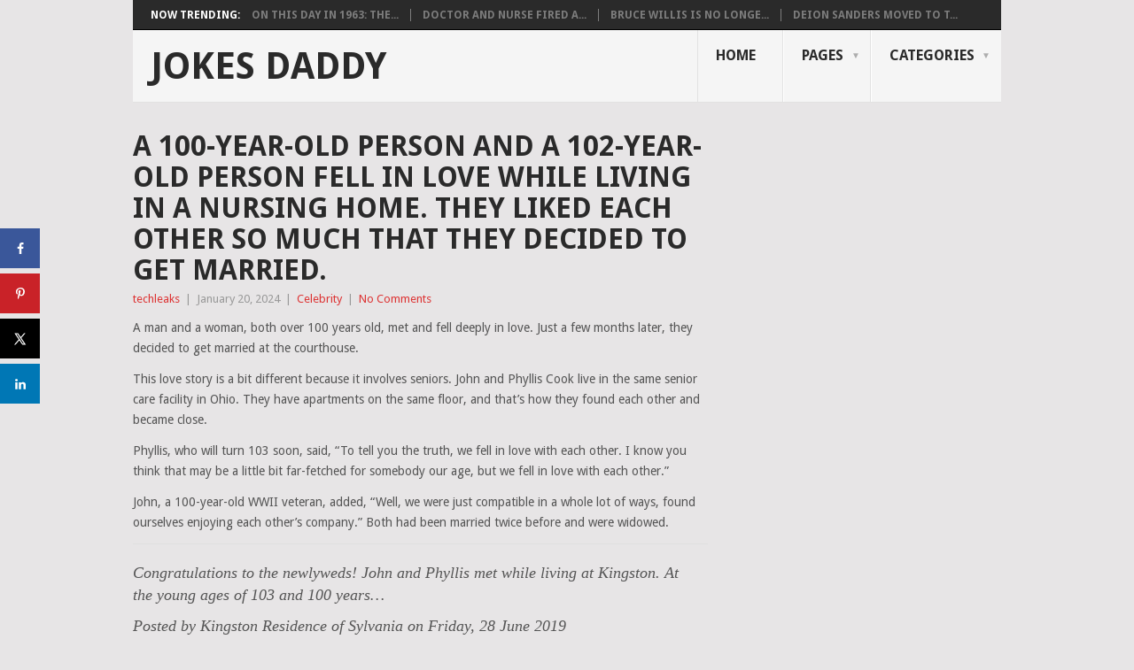

--- FILE ---
content_type: text/html; charset=utf-8
request_url: https://www.google.com/recaptcha/api2/aframe
body_size: 267
content:
<!DOCTYPE HTML><html><head><meta http-equiv="content-type" content="text/html; charset=UTF-8"></head><body><script nonce="Hp0UVz4tpLA-AUxMUitLxg">/** Anti-fraud and anti-abuse applications only. See google.com/recaptcha */ try{var clients={'sodar':'https://pagead2.googlesyndication.com/pagead/sodar?'};window.addEventListener("message",function(a){try{if(a.source===window.parent){var b=JSON.parse(a.data);var c=clients[b['id']];if(c){var d=document.createElement('img');d.src=c+b['params']+'&rc='+(localStorage.getItem("rc::a")?sessionStorage.getItem("rc::b"):"");window.document.body.appendChild(d);sessionStorage.setItem("rc::e",parseInt(sessionStorage.getItem("rc::e")||0)+1);localStorage.setItem("rc::h",'1763929445310');}}}catch(b){}});window.parent.postMessage("_grecaptcha_ready", "*");}catch(b){}</script></body></html>

--- FILE ---
content_type: text/vtt; charset=utf-8
request_url: https://video-meta.open.video/caption/oxFGZkfB-jYb/fa7dc95aba52422c782c02d2ea2dbc08_en-US.vtt
body_size: 8681
content:
WEBVTT

00:00.880 --> 00:06.000
Surfing is more of like an art than a sport
because it revolves a lot around your style

00:07.040 --> 00:12.080
Kai is nailing every single one of those markers
that I kind of look for in competitive surfers

00:14.560 --> 00:18.800
He makes difficult things look easy
and to me that's something that you

00:18.800 --> 00:26.000
really tend to see in people that become professionals.
Hi my name is Kai. I just turned 13 and I love to surf

00:30.000 --> 00:36.800
I put on my wetsuit here because how
cold it is outside. It's like freezing

00:38.480 --> 00:43.580
What motivates me to wake up early is that
there's good waves and good conditions

00:43.820 --> 00:49.480
I normally wake up around 6 and then I bike to
the beach. It's a good way to start your day

00:50.240 --> 00:56.080
Every morning I go surfing for two hours so I can
maximum my time in the water and just get better

00:56.080 --> 01:05.459
The wind isn't on it, meaning it's glassy and not choppy. Before
I'm about to go into the water, I usually do a few stretches

01:06.040 --> 01:11.820
Usually I first do squats and then a
few lunges, and then I loosen up my arms

01:12.280 --> 01:15.940
Basically what they do is loosen up my body
so that my muscles aren't really tight

01:16.100 --> 01:20.680
so I'm able to get really low and do big turns.
Once I'm in the water, it's such a good feeling

01:20.680 --> 01:27.680
Usually when I go out there, I catch a wave
and then I talk to myself, like in my mind

01:27.680 --> 01:33.680
talk to myself about what I did wrong and
what I could focus on and then my next one

01:37.680 --> 01:54.706
I get to go to school late because I do this program called ISPE. ISPE is where I get to skip first period to do the sport I love School actually has a
surf team Being on a surf team is really fun because we all get to surf with each other We heading to Neutrility It where I do my surf workouts every week

01:54.706 --> 02:02.426
Nine, ten, two more. Eleven, twelve.
Boom. Good. And land. That one way down

02:02.426 --> 02:07.386
There it is. I've been doing Neutrility
since the beginning of the school year

02:07.386 --> 02:13.386
I'm really glad I've been able to start this program. We're able
to hold that turn without extending and releasing any power

02:13.386 --> 02:17.446
You want to hold that power. Body
language is way on point. That was good

02:17.446 --> 02:22.246
Carving is a really great tool to enhance
the positions and maneuvers of surfing, but

02:22.246 --> 02:27.626
being able to rep it out where we don't have wave count
holding us back. Out in the water, it's hard to get good waves

02:27.626 --> 02:32.366
In here, we can rep out the same body positions
so that they can get used to being in those

02:32.366 --> 02:36.666
positions and apply it out in the water so
you can snap into those positions easier when

02:36.666 --> 02:40.966
they get out there. This is where you come up from
that wave. You need to be able to relax your body

02:40.966 --> 02:45.386
We need you to get back down to homeostasis
in case another hole down, or you're getting

02:45.386 --> 02:51.246
yourself back in shape to get another wave. I want you to breathe in through
the stomach. Try to inhale your stomach with air like a big balloon, okay

02:51.346 --> 02:57.826
The breathing exercises are a great tool, especially in surfing. You're
exercising while getting crushed by these massive mountains of water

02:57.946 --> 03:02.266
So you're held under sometimes for honestly
no more than 10 seconds, but it feels like

03:02.266 --> 03:05.966
minutes under there. Push out all the
air. All of it. All of it. Fast, fast

03:06.046 --> 03:13.566
Breathe it all out. Hold. Cradle rock. Well my record is two minutes,
but for that specific workout I held my breath for 17 seconds

03:13.566 --> 03:20.126
Fight past it, fight past it. I think the breathing was the
toughest part because it really burned and I thought I was

03:20.126 --> 03:25.626
going to die for a second, but I just had to hold
through it. You got it, keep going, keep going. Good

03:25.626 --> 03:46.473
Put seven seconds on that. Whew, that's hard. The better we can get Kai into a position where he not desperate for oxygen he feels comfortable out there His performance
will improve because he was not gassed out He going to go Wipe out I do shoreboard because there a lot more things you can do and you can surf a lot more waves

03:47.153 --> 03:51.713
When I first got sponsored, I was super stoked. I just
knew that it would open up a lot of new opportunities

03:52.193 --> 03:57.813
San Diego provides me with all the things I
need, basically clothing, fins, my leashes

03:57.953 --> 04:04.753
my traction pads, and Blackbird provides me with my
boards. I've been with Blackbird for three years now

04:04.853 --> 04:08.513
It looks really good. The black rails with the
carbon go straight into it. Oh, that looks so sick

04:08.693 --> 04:15.953
I like it. When I first started making boards for kids, I didn't really
kind of have a reference point of where to start and how far to go

04:16.093 --> 04:20.433
The more we did, the more I figured
out dimensions and size ranges

04:20.833 --> 04:26.133
and the boards got better, and now I've got
over a dozen kids under 16 riding the boards

04:26.433 --> 04:30.433
As Kai got more and more into surfing, I
got involved with making boards for him

04:30.433 --> 04:34.033
I basically needed to get a new board
because I was outgrowing my old board

04:34.033 --> 04:38.833
With my surfing improving, that means
I'm hitting the sections in steeper spots

04:38.833 --> 04:46.993
and that requires a board with more rocker. The sooner you can start
a young surfer on a board that's made specifically for their height

04:46.993 --> 04:52.233
their weight, and their level, the better you're
setting them up to experience progression

04:52.233 --> 04:59.073
It's a single to double concave and then flat out
of the tail with just a very, very small high point

04:59.073 --> 05:07.573
behind the tail which allows for really quick rail-to-rail transitions. When
I ordered my board I asked for a more knifey of a board and more rocker

05:07.573 --> 05:13.073
He's a very demanding customer. Yeah.
Very, very, yeah man, stoked. Super stoked

05:13.073 --> 05:20.073
Yeah, came out good. Can't wait to shred on it. My coach
has been telling me to get my board higher up in the lip

05:20.073 --> 05:36.220
so that means more of my board's like in the air. What is the one thing that I expect Hustle My name is Ricky Whitlock I Kai surf
mentor I don like the term coach Surfing is an art form You have your own style I been a professional surfer for the last 16 17 years

05:36.220 --> 05:40.520
So now with the kids coming up from Carls, I like
Kai. I really just want to give that guidance to them

05:40.520 --> 05:44.320
and give them the direction of I know where they
want to go. And I just want to lay the path for them

05:44.320 --> 05:49.880
Good hustle. You crushed it. You crushed it. The
cool thing with Kai, he's got so much natural talent

05:49.880 --> 05:53.720
that there's not much to change. It's just here's
what you're good at. so let's keep improving that

05:53.720 --> 05:57.580
We'll start fiddling out the weaknesses here and
there. We're gonna work on a couple contest strategy

05:57.580 --> 06:01.200
and wave knowledge, wave selection,
and that's knowing which wave to go on

06:01.200 --> 06:05.000
knowing when to be patient, when not to be patient.
Right now, I think the biggest thing with Kai

06:05.000 --> 06:09.680
it'll be getting him on better waves a lot
more often. The handful of kids like Kai

06:09.680 --> 06:13.260
and the other kids that I work with, they're
motivated. So it's cool to see kids that surf good

06:13.260 --> 06:16.880
have good attitudes, and be persistent. They
don't get down when they lose a contest

06:16.880 --> 06:22.000
They're still at the next contest. Kai's a great kid.
Him and his whole group of friends like to get amped up

06:22.000 --> 06:28.300
They're wild and crazy, but it definitely shows in their training style. They like to
challenge each other. So it's a really great environment, but there are these hardworking kids

06:28.500 --> 06:35.380
but in such a fun vibe about all of them. They're just amped up and ready to
go. Usually what's going through my head when I'm waiting out in the lineup

06:35.380 --> 06:42.700
is just catching a perfect right and shredding it to pieces.
Some waves that I want to surf are just heavy, gnarly barrels

06:43.000 --> 06:48.260
Just drop in and it comes right over you. And just
standing straight up and getting barrels the whole time

06:48.480 --> 06:54.200
Such a good feeling. One of my dreams are to surf
Kelly Slater's World Pool and to go to Indo one day

06:54.200 --> 06:58.860
That's one of the best spots in the world.
I just want to travel the world for surfing


--- FILE ---
content_type: text/vtt; charset=utf-8
request_url: https://video-meta.open.video/caption/hUBAls0XZPDq/aa9e4b15becdd683e4156257f21a767e_en-US.vtt
body_size: 3608
content:
WEBVTT

00:00.000 --> 00:06.240
great pleasure of speaking to a veteran 100
years old or 100 years young shall I say

00:06.240 --> 00:12.700
Jim Gettings let's take a listen to him. So of
course today is our miss this day it means a

00:12.700 --> 00:17.940
great deal to so many of us of course I know that
lots of you will have stopped what you were doing

00:17.940 --> 00:25.300
this morning to take those two minutes to stick
take stock and remember I'm so proud to be joined

00:25.300 --> 00:29.740
by a man that I regard as a hero. He's
a man that hails from my hometown

00:30.620 --> 00:34.300
He currently lives in Hesel.
He's a whole man born and bred

00:34.400 --> 00:38.160
Now, when he was 18 years old,
he joined the Royal Marines

00:38.340 --> 00:42.920
He joined the 28th Battalion and his
regiment was one of the very first

00:42.920 --> 00:48.760
to cross over into enemy lines on VE Day.
I'm so pleased to say he joins me now

00:49.360 --> 00:52.940
Jim, Jim Gettings, good evening
to you. Let me ask you this

00:52.940 --> 01:00.220
Our Mr. St, what does it mean to you?
Well, it's a time to remember, isn't it

01:00.220 --> 01:22.405
Of all the people who didn come back home they the ones that we have to remember today And Jim were you proud
to serve your country Of course I was proud to serve my country Back in 1940 we had our backs to the wall

01:22.405 --> 01:37.725
and it was Kennedy, President Kennedy, who said, don't ask what
my country can do for me, ask what I can do for my country

01:38.645 --> 01:52.485
And everybody responded in that way. I went to work on
a farm for my summer holidays to bring in the harvest

01:52.485 --> 02:04.925
because all the U-bots were sinking our ships. And it was
on a farm in North Yorkshire that had been a sheep farm

02:04.925 --> 02:23.730
and they had very little staff and a lot of land. But he was made to plough it all
up to sow all the corn and oats and barley And we did that at the strike form school

02:24.410 --> 02:32.770
and all we had was a little Victorian contraption
that cut the corn, charred it into bundles

02:33.290 --> 02:40.470
and we followed on and we made
stokes. and we did that day after day

02:40.470 --> 02:47.550
and we enjoyed ourselves and that was
one of the ways in which I could help

02:47.550 --> 02:52.510
in the first place. Let me just ask
you this, Jim. You're wearing your sash

02:53.050 --> 02:57.650
you're wearing your replacement beret and I
know that that beret was your original one

02:57.650 --> 03:02.870
was something that you had to sell. Your little girl had
whooping cough and you had to sell all of your belongings

03:02.870 --> 03:09.090
to help try and pay for her care. You've made
it now to the ripe old age of 100 years old

03:09.090 --> 03:15.190
I'm so pleased to see you as well with your beret
on. What's your secret to living to 100 years old

03:18.090 --> 03:37.275
Avoid dying Jim I was hoping you was going to tell me to drink alcohol every day or something like that Jim can I just say
on behalf of the nation we want to say GB News myself GB News all of our viewers we want to say thank you for your service

03:37.915 --> 03:46.455
We are incredibly grateful for men like you and for everything that
you did to ensure that we can have the life that we got right now

03:46.455 --> 03:53.895
So thank you. Well, thank you for
listening to me. And God bless everybody

03:54.755 --> 04:01.635
because we're living in very bad times
again, aren't we? So God bless. Bye-bye

04:04.215 --> 04:10.475
Oh, Jim, I mean, that just really touched me. Did you
hear that sentence literally there towards the end

04:10.875 --> 04:16.395
Thank you for listening to me. And I've
got to say, I do, I find it so important

04:16.395 --> 04:22.415
to try and talk to the veterans to try
and listen to that experience it means

04:22.415 --> 04:27.435
so much to them that their experiences
memories and all the rest of it are

04:27.435 --> 04:31.435
passed down through the
generations as well what a guy


--- FILE ---
content_type: text/javascript
request_url: https://g.ezoic.net/humix/inline_embed
body_size: 9870
content:
var ezS = document.createElement("link");ezS.rel="stylesheet";ezS.type="text/css";ezS.href="//go.ezodn.com/ezvideo/ezvideojscss.css?cb=185";document.head.appendChild(ezS);
var ezS = document.createElement("link");ezS.rel="stylesheet";ezS.type="text/css";ezS.href="//go.ezodn.com/ezvideo/ezvideocustomcss.css?cb=658873-0-185";document.head.appendChild(ezS);
window.ezVideo = {"appendFloatAfterAd":false,"language":"en","titleString":"","titleOption":"","autoEnableCaptions":false}
var ezS = document.createElement("script");ezS.src="//vjs.zencdn.net/vttjs/0.14.1/vtt.min.js";document.head.appendChild(ezS);
(function() {
		let ezInstream = {"prebidBidders":[{"bidder":"criteo","params":{"networkId":7987,"pubid":"101496","video":{"playbackmethod":[2,6]}},"ssid":"10050"},{"bidder":"onetag","params":{"pubId":"62499636face9dc"},"ssid":"11291"},{"bidder":"openx","params":{"delDomain":"ezoic-d.openx.net","unit":"560605963"},"ssid":"10015"},{"bidder":"pubmatic","params":{"adSlot":"Ezoic_default_video","publisherId":"156983"},"ssid":"10061"},{"bidder":"rubicon","params":{"accountId":21150,"siteId":269072,"video":{"language":"en","size_id":201},"zoneId":3326304},"ssid":"10063"},{"bidder":"sharethrough","params":{"pkey":"VS3UMr0vpcy8VVHMnE84eAvj"},"ssid":"11309"},{"bidder":"ttd","params":{"publisherId":"5771fa4f5b0111503cbf3378f9a809e4","supplySourceId":"ezoic"},"ssid":"11384"},{"bidder":"vidazoo","params":{"cId":"652646d136d29ed957788c6d","pId":"59ac17c192832d0011283fe3"},"ssid":"11372"},{"bidder":"yieldmo","params":{"placementId":"3159086761833865258"},"ssid":"11315"},{"bidder":"33across_i_s2s","params":{"productId":"instream","siteId":"bQuJay49ur74klrkHcnnVW"},"ssid":"11321"},{"bidder":"adyoulike_i_s2s","params":{"placement":"b74dd1bf884ad15f7dc6fca53449c2db"},"ssid":"11314"},{"bidder":"amx_i_s2s","params":{"tagid":"JreGFOmAO"},"ssid":"11290"},{"bidder":"cadent_aperture_mx_i_s2s","params":{"tagid":"178315"},"ssid":"11389"},{"bidder":"criteo_i_s2s","params":{"networkId":12274,"pubid":"104211","video":{"playbackmethod":[2,6]}},"ssid":"10050"},{"bidder":"inmobi_i_s2s","params":{"plc":"10000320368"},"ssid":"11387"},{"bidder":"minutemedia_i_s2s","params":{"org":"01gr0wzsf8g0"},"ssid":"11363"},{"bidder":"onetag_i_s2s","params":{"pubId":"62499636face9dc"},"ssid":"11291"},{"bidder":"openx_i_s2s","params":{"delDomain":"ezoic-d.openx.net","unit":"559783386"},"ssid":"10015"},{"bidder":"pubmatic_i_s2s","params":{"adSlot":"Ezoic_default_video","publisherId":"156983"},"ssid":"10061"},{"bidder":"rubicon_i_s2s","params":{"accountId":21150,"siteId":421616,"video":{"language":"en","size_id":201},"zoneId":2495262},"ssid":"10063"},{"bidder":"sharethrough_i_s2s","params":{"pkey":"kgPoDCWJ3LoAt80X9hF5eRLi"},"ssid":"11309"},{"bidder":"smartadserver_i_s2s","params":{"formatId":117670,"networkId":4503,"pageId":1696160,"siteId":557984},"ssid":"11335"},{"bidder":"sonobi_i_s2s","params":{"TagID":"86985611032ca7924a34"},"ssid":"10048"},{"bidder":"sovrn_i_s2s","params":{"tagid":"1263646"},"ssid":"10017"},{"bidder":"unruly_i_s2s","params":{"siteId":235071},"ssid":"10097"},{"bidder":"vidazoo_i_s2s","params":{"cId":"68415a84f0bd2a2f4a824fae","pId":"59ac17c192832d0011283fe3"},"ssid":"11372"}],"apsSlot":{"slotID":"","divID":"","slotName":"","sizes":null,"slotParams":{}},"allApsSlots":[],"genericInstream":false,"UnfilledCnt":0,"AllowPreviousBidToSetBidFloor":false,"PreferPrebidOverAmzn":false,"DoNotPassBidFloorToPreBid":false,"bidCacheThreshold":-1,"rampUp":true,"IsEzDfpAccount":true,"EnableVideoDeals":false,"monetizationApproval":{"DomainId":658873,"Domain":"jokesdaddy.com","HumixChannelId":0,"HasGoogleEntry":false,"HDMApproved":false,"MCMApproved":true},"SelectivelyIncrementUnfilledCount":false,"BlockBidderAfterBadAd":true,"useNewVideoStartingFloor":false,"addHBUnderFloor":false,"dvama":false,"dgeb":false,"vatc":{"at":"INSTREAM","fs":"UNIFORM","mpw":200,"itopf":false,"bcds":"v","bcdsds":"g","bcd":{"ad_type":"INSTREAM","data":{"country":"US","form_factor":1,"impressions":5058224,"share_ge7":0.875814,"bucket":"bid-rich","avg_depth":9.962235,"p75_depth":12,"share_ge5":0.896091,"share_ge9":0.847825},"is_domain":false,"loaded_at":"2025-11-23T06:58:17.693050649-08:00"}},"totalVideoDuration":0,"totalAdsPlaybackDuration":0};
		if (typeof __ezInstream !== "undefined" && __ezInstream.breaks) {
			__ezInstream.breaks = __ezInstream.breaks.concat(ezInstream.breaks);
		} else {
			window.__ezInstream = ezInstream;
		}
	})();
var EmbedExclusionEvaluated = 'exempt'; var EzoicMagicPlayerExclusionSelectors = [".humix-off"];var EzoicMagicPlayerInclusionSelectors = [];var EzoicPreferredLocation = '2';

			window.humixFirstVideoLoaded = true
			window.dispatchEvent(new CustomEvent('humixFirstVideoLoaded'));
		
window.ezVideoIframe=false;window.renderEzoicVideoContentCBs=window.renderEzoicVideoContentCBs||[];window.renderEzoicVideoContentCBs.push(function(){let videoObjects=[{"PlayerId":"ez-4999","VideoContentId":"UDdmTe5YRjM","VideoPlaylistSelectionId":0,"VideoPlaylistId":1,"VideoTitle":"One-Year-Old Daughter Shares Wholesome First Hug With 107-Year-Old Great Great Grandma","VideoDescription":"A family shared the wholesome moment they surprised their 18-month-old daughter and her 107-year-old great-great-grandma with an emotional surprise reunion hug after a year apart. Kameron Jones, 28, from Atlanta, Georgia, is extremely close to his great-grandmother, June Rambo, seeing his \u0026#34;GG\u0026#34; like a best friend growing up. Being June\u0026#39;s only great-grandson, Kameron considers his bond with the 107-year-old unique, and having dedicated every other Saturday to family time, he and his wife, Jazari, decided they should pay a visit to June with the whole family. Sunday, the couple\u0026#39;s daughter met her great-great-grandmother before, but as it has been around a year since she visited June, Kameron, and Jazari decided to make their trip a surprise for them both. On April 5, Sunday walked into her great-great-grandmother\u0026#39;s Georgia nursing home, while Kameron captured the moment on camera. The 18-month-old initially looked confused by the occasion, as did June when her great-grandson walked into the room. But once everything had clicked, the 107-year-old lit up with delight, before Sunday and her great-great-grandmother shared an emotional reunion hug.","VideoChapters":{"Chapters":null,"StartTimes":null,"EndTimes":null},"VideoLinksSrc":"","VideoSrcURL":"https://streaming.open.video/contents/zRdogaWGNNcb/1746936841/index.m3u8","VideoDurationMs":47100,"DeviceTypeFlag":14,"FloatFlag":14,"FloatPosition":0,"IsAutoPlay":true,"IsLoop":false,"OutstreamEnabled":false,"ShouldConsiderDocVisibility":true,"ShouldPauseAds":true,"AdUnit":"","ImpressionId":0,"VideoStartTime":0,"IsStartTimeEnabled":0,"IsKeyMoment":false,"PublisherVideoContentShare":{"DomainIdOwner":535058,"DomainIdShare":658873,"DomainNameOwner":"humix_publisher_395793","VideoContentId":"UDdmTe5YRjM","LoadError":"[Load cross domain video on the domain not allowed][MagicPlayerPlaylist:0]","IsEzoicOwnedVideo":false,"IsGenericInstream":false,"IsOutstream":false,"IsGPTOutstream":false},"VideoUploadSource":"import-from-mrss-feed","IsVertical":false,"IsPreferred":false,"ShowControls":false,"IsSharedEmbed":false,"ShortenId":"UDdmTe5YRjM","Preview":false,"PlaylistHumixId":"","VideoSelection":10,"MagicPlaceholderType":1,"MagicHTML":"\u003cdiv id=ez-video-wrap-ez-4998 class=ez-video-wrap style=\"align-self: stretch;\"\u003e\u003cdiv class=ez-video-center\u003e\u003cdiv class=\"ez-video-content-wrap ez-rounded-border\"\u003e\u003cdiv id=ez-video-wrap-ez-4999 class=\"ez-video-wrap ez-video-magic\" style=\"align-self: stretch;\"\u003e\u003cdiv class=ez-video-magic-row\u003e\u003col class=ez-video-magic-list\u003e\u003cli class=\"ez-video-magic-item ez-video-magic-autoplayer\"\u003e\u003cdiv id=floating-placeholder-ez-4999 class=floating-placeholder style=\"display: none;\"\u003e\u003cdiv id=floating-placeholder-sizer-ez-4999 class=floating-placeholder-sizer\u003e\u003cpicture class=\"video-js vjs-playlist-thumbnail\"\u003e\u003cimg id=floating-placeholder-thumbnail alt loading=lazy nopin=nopin\u003e\u003c/picture\u003e\u003c/div\u003e\u003c/div\u003e\u003cdiv id=ez-video-container-ez-4999 class=\"ez-video-container ez-video-magic-redesign ez-responsive ez-float-right\" style=\"flex-wrap: wrap;\"\u003e\u003cdiv class=ez-video-ez-stuck-bar id=ez-video-ez-stuck-bar-ez-4999\u003e\u003cdiv class=\"ez-video-ez-stuck-close ez-simple-close\" id=ez-video-ez-stuck-close-ez-4999 style=\"font-size: 16px !important; text-shadow: none !important; color: #000 !important; font-family: system-ui !important; background-color: rgba(255,255,255,0.5) !important; border-radius: 50% !important; text-align: center !important;\"\u003ex\u003c/div\u003e\u003c/div\u003e\u003cvideo id=ez-video-ez-4999 class=\"video-js ez-vid-placeholder\" controls preload=metadata\u003e\u003cp class=vjs-no-js\u003ePlease enable JavaScript\u003c/p\u003e\u003c/video\u003e\u003cdiv class=ez-vid-preview id=ez-vid-preview-ez-4999\u003e\u003c/div\u003e\u003cdiv id=lds-ring-ez-4999 class=lds-ring\u003e\u003cdiv\u003e\u003c/div\u003e\u003cdiv\u003e\u003c/div\u003e\u003cdiv\u003e\u003c/div\u003e\u003cdiv\u003e\u003c/div\u003e\u003c/div\u003e\u003c/div\u003e\u003cli class=\"ez-video-magic-item ez-video-magic-playlist\"\u003e\u003cdiv id=ez-video-playlist-ez-4998 class=vjs-playlist\u003e\u003c/div\u003e\u003c/ol\u003e\u003c/div\u003e\u003c/div\u003e\u003cdiv id=floating-placeholder-ez-4998 class=floating-placeholder style=\"display: none;\"\u003e\u003cdiv id=floating-placeholder-sizer-ez-4998 class=floating-placeholder-sizer\u003e\u003cpicture class=\"video-js vjs-playlist-thumbnail\"\u003e\u003cimg id=floating-placeholder-thumbnail alt loading=lazy nopin=nopin\u003e\u003c/picture\u003e\u003c/div\u003e\u003c/div\u003e\u003cdiv id=ez-video-container-ez-4998 class=\"ez-video-container ez-video-magic-redesign ez-responsive ez-float-right\" style=\"flex-wrap: wrap;\"\u003e\u003cdiv class=ez-video-ez-stuck-bar id=ez-video-ez-stuck-bar-ez-4998\u003e\u003cdiv class=\"ez-video-ez-stuck-close ez-simple-close\" id=ez-video-ez-stuck-close-ez-4998 style=\"font-size: 16px !important; text-shadow: none !important; color: #000 !important; font-family: system-ui !important; background-color: rgba(255,255,255,0.5) !important; border-radius: 50% !important; text-align: center !important;\"\u003ex\u003c/div\u003e\u003c/div\u003e\u003cvideo id=ez-video-ez-4998 class=\"video-js ez-vid-placeholder vjs-16-9\" controls preload=metadata\u003e\u003cp class=vjs-no-js\u003ePlease enable JavaScript\u003c/p\u003e\u003c/video\u003e\u003cdiv class=keymoment-container id=keymoment-play style=\"display: none;\"\u003e\u003cspan id=play-button-container class=play-button-container-active\u003e\u003cspan class=\"keymoment-play-btn play-button-before\"\u003e\u003c/span\u003e\u003cspan class=\"keymoment-play-btn play-button-after\"\u003e\u003c/span\u003e\u003c/span\u003e\u003c/div\u003e\u003cdiv class=\"keymoment-container rewind\" id=keymoment-rewind style=\"display: none;\"\u003e\u003cdiv id=keymoment-rewind-box class=rotate\u003e\u003cspan class=\"keymoment-arrow arrow-two double-arrow-icon\"\u003e\u003c/span\u003e\u003cspan class=\"keymoment-arrow arrow-one double-arrow-icon\"\u003e\u003c/span\u003e\u003c/div\u003e\u003c/div\u003e\u003cdiv class=\"keymoment-container forward\" id=keymoment-forward style=\"display: none;\"\u003e\u003cdiv id=keymoment-forward-box\u003e\u003cspan class=\"keymoment-arrow arrow-two double-arrow-icon\"\u003e\u003c/span\u003e\u003cspan class=\"keymoment-arrow arrow-one double-arrow-icon\"\u003e\u003c/span\u003e\u003c/div\u003e\u003c/div\u003e\u003cdiv id=vignette-overlay\u003e\u003c/div\u003e\u003cdiv id=vignette-top-card class=vignette-top-card\u003e\u003cdiv class=vignette-top-channel\u003e\u003ca class=top-channel-logo target=_blank role=link aria-label=\"channel logo\" style='background-image: url(\"https://video-meta.humix.com/logo/77395/logo-1706222049.png\");'\u003e\u003c/a\u003e\u003c/div\u003e\u003cdiv class=\"vignette-top-title top-enable-channel-logo\"\u003e\u003cdiv class=\"vignette-top-title-text vignette-magic-player\"\u003e\u003ca class=vignette-top-title-link id=vignette-top-title-link-ez-4998 target=_blank tabindex=0 href=https://open.video/video/UDdmTe5YRjM\u003eOne-Year-Old Daughter Shares Wholesome First Hug With 107-Year-Old Great Great Grandma\u003c/a\u003e\u003c/div\u003e\u003c/div\u003e\u003cdiv class=vignette-top-share\u003e\u003cbutton class=vignette-top-button type=button title=share id=vignette-top-button\u003e\u003cdiv class=top-button-icon\u003e\u003csvg height=\"100%\" version=\"1.1\" viewBox=\"0 0 36 36\" width=\"100%\"\u003e\n                                        \u003cuse class=\"svg-shadow\" xlink:href=\"#share-icon\"\u003e\u003c/use\u003e\n                                        \u003cpath class=\"svg-fill\" d=\"m 20.20,14.19 0,-4.45 7.79,7.79 -7.79,7.79 0,-4.56 C 16.27,20.69 12.10,21.81 9.34,24.76 8.80,25.13 7.60,27.29 8.12,25.65 9.08,21.32 11.80,17.18 15.98,15.38 c 1.33,-0.60 2.76,-0.98 4.21,-1.19 z\" id=\"share-icon\"\u003e\u003c/path\u003e\n                                    \u003c/svg\u003e\u003c/div\u003e\u003c/button\u003e\u003c/div\u003e\u003c/div\u003e\u003ca id=watch-on-link-ez-4998 class=watch-on-link aria-label=\"Watch on Open.Video\" target=_blank href=https://open.video/video/UDdmTe5YRjM\u003e\u003cdiv class=watch-on-link-content aria-hidden=true\u003e\u003cdiv class=watch-on-link-text\u003eWatch on\u003c/div\u003e\u003cimg style=\"height: 1rem;\" src=https://assets.open.video/open-video-white-logo.png alt=\"Video channel logo\" class=img-fluid\u003e\u003c/div\u003e\u003c/a\u003e\u003cdiv class=ez-vid-preview id=ez-vid-preview-ez-4998\u003e\u003c/div\u003e\u003cdiv id=lds-ring-ez-4998 class=lds-ring\u003e\u003cdiv\u003e\u003c/div\u003e\u003cdiv\u003e\u003c/div\u003e\u003cdiv\u003e\u003c/div\u003e\u003cdiv\u003e\u003c/div\u003e\u003c/div\u003e\u003cdiv id=ez-video-links-ez-4998 style=position:absolute;\u003e\u003c/div\u003e\u003c/div\u003e\u003c/div\u003e\u003cdiv id=ez-lower-title-link-ez-4998 class=lower-title-link\u003e\u003ca href=https://open.video/video/UDdmTe5YRjM target=_blank\u003eOne-Year-Old Daughter Shares Wholesome First Hug With 107-Year-Old Great Great Grandma\u003c/a\u003e\u003c/div\u003e\u003c/div\u003e\u003c/div\u003e","PreferredVideoType":0,"DisableWatchOnLink":false,"DisableVignette":false,"DisableTitleLink":false,"VideoPlaylist":{"VideoPlaylistId":1,"FirstVideoSelectionId":0,"FirstVideoIndex":0,"Name":"Universal Player","IsLooping":1,"IsShuffled":0,"Autoskip":0,"Videos":[{"PublisherVideoId":2109679,"PublisherId":395793,"VideoContentId":"UDdmTe5YRjM","DomainId":535058,"Title":"One-Year-Old Daughter Shares Wholesome First Hug With 107-Year-Old Great Great Grandma","Description":"A family shared the wholesome moment they surprised their 18-month-old daughter and her 107-year-old great-great-grandma with an emotional surprise reunion hug after a year apart. Kameron Jones, 28, from Atlanta, Georgia, is extremely close to his great-grandmother, June Rambo, seeing his \u0026#34;GG\u0026#34; like a best friend growing up. Being June\u0026#39;s only great-grandson, Kameron considers his bond with the 107-year-old unique, and having dedicated every other Saturday to family time, he and his wife, Jazari, decided they should pay a visit to June with the whole family. Sunday, the couple\u0026#39;s daughter met her great-great-grandmother before, but as it has been around a year since she visited June, Kameron, and Jazari decided to make their trip a surprise for them both. On April 5, Sunday walked into her great-great-grandmother\u0026#39;s Georgia nursing home, while Kameron captured the moment on camera. The 18-month-old initially looked confused by the occasion, as did June when her great-grandson walked into the room. But once everything had clicked, the 107-year-old lit up with delight, before Sunday and her great-great-grandmother shared an emotional reunion hug.","VideoChapters":{"Chapters":null,"StartTimes":null,"EndTimes":null},"Privacy":"public","CreatedDate":"2025-05-07 15:42:26","ModifiedDate":"2025-05-07 15:57:21","PreviewImage":"https://video-meta.open.video/poster/zRdogaWGNNcb/UDdmTe5YRjM_QotNAi.jpeg","RestrictByReferer":false,"ImpressionId":0,"VideoDurationMs":47100,"StreamingURL":"https://streaming.open.video/contents/zRdogaWGNNcb/1746936841/index.m3u8","PublisherVideoContentShare":{"DomainIdOwner":535058,"DomainIdShare":658873,"DomainNameOwner":"humix_publisher_395793","VideoContentId":"UDdmTe5YRjM","LoadError":"[Load cross domain video on the domain not allowed]","IsEzoicOwnedVideo":false,"IsGenericInstream":false,"IsOutstream":false,"IsGPTOutstream":false},"ExternalId":"","IABCategoryName":"","IABCategoryIds":"","NLBCategoryIds":"","IsUploaded":false,"IsProcessed":false,"IsContentShareable":true,"UploadSource":"import-from-mrss-feed","IsPreferred":false,"Category":"","IsRotate":false,"ShortenId":"UDdmTe5YRjM","PreferredVideoType":0,"HumixChannelId":77395,"IsHumixChannelActive":true,"VideoAutoMatchType":0,"ShareBaseUrl":"//open.video/","CanonicalLink":"https://open.video/@happily/v/one-year-old-daughter-shares-wholesome-first-hug-with-107-year-old-great-great-grandma","OpenVideoHostedLink":"https://open.video/@happily/v/one-year-old-daughter-shares-wholesome-first-hug-with-107-year-old-great-great-grandma","ChannelSlug":"","Language":"en","Keywords":"baby,great-great-grandma,great great grandma,reunion,visit,surprise,Georgia","HasMultiplePosterResolutions":true,"ResizedPosterVersion":1,"ChannelLogo":"logo/77395/logo-1706222049.png","OwnerIntegrationType":"off","IsChannelWPHosted":false,"HideReportVideoButton":false,"VideoPlaylistSelectionId":0,"VideoLinksSrc":"","VideoStartTime":0,"IsStartTimeEnabled":0,"AdUnit":"SharedVideo_2/8e4c10d05a2dd644c7fbdc8cae20bf6a","VideoPlaylistId":1,"InitialIndex":0},{"PublisherVideoId":2526554,"PublisherId":561394,"VideoContentId":"VVrwIXwHzqM","DomainId":693934,"Title":"10-Year-Old AMAZING Basketball Prodigy","Description":"10-Year-Old Peyton Kemp already has his sights set on playing basketball at the next level.\n\nCheck out our update on Peyton\u0026#39;s progress HERE!  https://whistle.video/NDOWFH\n\nNEW NO DAYS OFF GEAR: https://whistle.video/WhistleStore\n\nCOMMENT with your favorite basketball player! \n\nMORE No Days Off\n→ FIRST Female NBA Player?: http://whistle.video/JaliyahNDO\n→ 10-Year-Old w/ INSANE Handles: https://whistle.video/CollinTjinNDO\n→ 7-Year-Old Football PRODIGY: http://whistle.video/NoDaysOffBlaze\n→ 11-Year-Old Baseball PHENOM: http://whistle.video/JoeyBaseballNDO\n→ Next Serena Williams: http://whistle.video/2P6TGoG\n→ 11-Year-Old Boxing Prodigy: http://bit.ly/2JcvoKp\n→ Twin Boxing PRODIGIES: http://whistle.video/GrandyTwinsNDO\n→ World\u0026#39;s Fastest BMX Rider: https://whistle.video/FastestBMXRider\n→ 16-Year-Old Skipping College To Go Pro: https://whistle.video/AkshayBhatia\n\nSUBSCRIBE to Whistle for more awesome videos! - http://goo.gl/y2JNsG\n\nCLICK HERE for check out our store! https://whistle.video/WhistleMerch\n\nStill want more Whistle? Follow us on:\n\nFACEBOOK: http://facebook.com/whistlesports\nINSTAGRAM: http://instagram.com/whistlesports\nTWITTER: https://twitter.com/whistlesports\nSNAPCHAT: \u0026#34;whistlesports\u0026#34;\n\nWHAT IS WHISTLE?\n\nWhistle brings you the realest and most unexpected content led by our community of unbelievable creators. Visit us at http://whistlesports.com/ and COMMENT below with what you want to see next!","VideoChapters":{"Chapters":null,"StartTimes":null,"EndTimes":null},"Privacy":"public","CreatedDate":"2025-11-15 05:11:03","ModifiedDate":"2025-11-15 05:20:33","PreviewImage":"https://video-meta.open.video/poster/ohEady8q2f0Q/VVrwIXwHzqM_fNVeaC.jpg","RestrictByReferer":false,"ImpressionId":0,"VideoDurationMs":374407,"StreamingURL":"https://streaming.open.video/contents/ohEady8q2f0Q/1763184920/index.m3u8","PublisherVideoContentShare":{"DomainIdOwner":693934,"DomainIdShare":658873,"DomainNameOwner":"humix_publisher_561394","VideoContentId":"VVrwIXwHzqM","LoadError":"[Load cross domain video on the domain not allowed]","IsEzoicOwnedVideo":false,"IsGenericInstream":false,"IsOutstream":false,"IsGPTOutstream":false},"ExternalId":"","IABCategoryName":"Basketball,sports","IABCategoryIds":"547,483","NLBCategoryIds":"593,565","IsUploaded":false,"IsProcessed":false,"IsContentShareable":true,"UploadSource":"import-from-mrss-feed","IsPreferred":false,"Category":"","IsRotate":false,"ShortenId":"VVrwIXwHzqM","PreferredVideoType":0,"HumixChannelId":115738,"IsHumixChannelActive":true,"VideoAutoMatchType":0,"ShareBaseUrl":"//open.video/","CanonicalLink":"https://open.video/@whistle-sports/v/10-year-old-amazing-basketball-prodigy","OpenVideoHostedLink":"https://open.video/@whistle-sports/v/10-year-old-amazing-basketball-prodigy","ChannelSlug":"","Language":"en","Keywords":"basketball,basketball drills,No Days Off,basketball highlights,basketball trick shots,basketball training,Basketball moves,basketball motivation,the whistle,whistle sports","HasMultiplePosterResolutions":true,"ResizedPosterVersion":0,"ChannelLogo":"logo/115738/logo-1747926372.webp","OwnerIntegrationType":"off","IsChannelWPHosted":false,"HideReportVideoButton":false,"VideoPlaylistSelectionId":0,"VideoLinksSrc":"","VideoStartTime":0,"IsStartTimeEnabled":0,"AdUnit":"SharedVideo_2/8e4c10d05a2dd644c7fbdc8cae20bf6a","VideoPlaylistId":1,"InitialIndex":1},{"PublisherVideoId":2544039,"PublisherId":561394,"VideoContentId":"ggq_Qaxy5GM","DomainId":693934,"Title":"13-Year-Old FEARLESS Surfing Prodigy","Description":"NEW No Days Off gear: https://whistle.video/NoDaysOffMerch\n\n13-Year-Old Kai Williams was born to surf. Nobody works harder at their craft!\n\nCOMMENT with your favorite beach sport!\n\nMORE No Days Off\n→ Young Jamaican Trainer: https://whistle.video/YoungJamaicanTr...\n→ 7-Year-Old Football PRODIGY: http://whistle.video/NoDaysOffBlaze\n→ 11-Year-Old Baseball PHENOM: http://whistle.video/JoeyBaseballNDO\n→ Next Serena Williams: http://whistle.video/2P6TGoG\n→ FIRST Female NBA Player?: http://whistle.video/JaliyahNDO\n→ 10-Year-Old w/ INSANE Handles: https://whistle.video/CollinTjinNDO\n→ 11-Year-Old Boxing Prodigy: http://bit.ly/2JcvoKp\n→ Twin Boxing PRODIGIES: http://whistle.video/GrandyTwinsNDO\n→ Chad Johnson\u0026#39;s Daughter is a SUPERSTAR: http://whistle.video/ChaielJohnsonNDO\n→ World\u0026#39;s Fastest BMX Rider: https://whistle.video/FastestBMXRider\n→ 7-Year-Old One Armed Golfer: https://whistle.video/2vM1mEo\n→ 15-Year-Old Bryce Harper: http://whistle.video/2MVFs8d\n\n\n\nSUBSCRIBE to Whistle for more awesome videos! - http://goo.gl/y2JNsG\n\nStill want more Whistle? Follow us on:\n\nFACEBOOK: http://facebook.com/whistlesports\nINSTAGRAM: http://instagram.com/whistlesports\nTWITTER: https://twitter.com/whistlesports\nSNAPCHAT: \u0026#34;whistlesports\u0026#34;\n\nWHAT IS WHISTLE?\n\nWhistle brings you the realest and most unexpected content led by our community of unbelievable creators. Visit us at http://whistlesports.com/ and COMMENT below with what you want to see next!","VideoChapters":{"Chapters":null,"StartTimes":null,"EndTimes":null},"Privacy":"public","CreatedDate":"2025-11-17 00:37:34","ModifiedDate":"2025-11-17 01:04:27","PreviewImage":"https://video-meta.open.video/poster/oxFGZkfB-jYb/ggq_Qaxy5GM_XhDTOS.jpg","RestrictByReferer":false,"ImpressionId":0,"VideoDurationMs":437671,"StreamingURL":"https://streaming.open.video/contents/oxFGZkfB-jYb/1763342954/index.m3u8","PublisherVideoContentShare":{"DomainIdOwner":693934,"DomainIdShare":658873,"DomainNameOwner":"humix_publisher_561394","VideoContentId":"ggq_Qaxy5GM","LoadError":"[Load cross domain video on the domain not allowed]","IsEzoicOwnedVideo":false,"IsGenericInstream":false,"IsOutstream":false,"IsGPTOutstream":false},"ExternalId":"","IABCategoryName":"Surfing,sports","IABCategoryIds":"505,483","NLBCategoryIds":"601,565","IsUploaded":false,"IsProcessed":false,"IsContentShareable":true,"UploadSource":"import-from-mrss-feed","IsPreferred":false,"Category":"","IsRotate":false,"ShortenId":"ggq_Qaxy5GM","PreferredVideoType":0,"HumixChannelId":115738,"IsHumixChannelActive":true,"VideoAutoMatchType":0,"ShareBaseUrl":"//open.video/","CanonicalLink":"https://open.video/@whistle-sports/v/13-year-old-fearless-surfing-prodigy","OpenVideoHostedLink":"https://open.video/@whistle-sports/v/13-year-old-fearless-surfing-prodigy","ChannelSlug":"","Language":"en","Keywords":"surfing,No Days Off,surfing big waves,Surfing Fails,the whistle,whistle sports,surfing beaches,no days off joey baseball,no days off jaliyah manuel,no days off collin tjin","HasMultiplePosterResolutions":true,"ResizedPosterVersion":1,"ChannelLogo":"logo/115738/logo-1747926372.webp","OwnerIntegrationType":"off","IsChannelWPHosted":false,"HideReportVideoButton":false,"VideoPlaylistSelectionId":0,"VideoLinksSrc":"","VideoStartTime":0,"IsStartTimeEnabled":0,"AdUnit":"SharedVideo_2/8e4c10d05a2dd644c7fbdc8cae20bf6a","VideoPlaylistId":1,"InitialIndex":2},{"PublisherVideoId":2502022,"PublisherId":561394,"VideoContentId":"d_qwR5_i5yM","DomainId":693934,"Title":"WATCH: 100-year-old veteran tells GB News he is \u0026#39;proud\u0026#39; to have served his country","Description":"Michelle Dewberry was overcome with emotion live on-air after 100-year-old veteran Jim Gettings thanked the GB News star for \u0026#34;listening\u0026#34; to him.In an exclusive and heartfelt interview, Mr Gettings told the People\u0026#39;s Channel that he appreciated Michelle for speaking with him, as the nation is \u0026#34;living in very bad times again\u0026#34;.FULL STORY HERE.","VideoChapters":{"Chapters":null,"StartTimes":null,"EndTimes":null},"Privacy":"public","CreatedDate":"2025-11-11 21:40:24","ModifiedDate":"2025-11-11 22:01:44","PreviewImage":"https://video-meta.open.video/poster/hUBAls0XZPDq/d_qwR5_i5yM_jYymgT.jpg","RestrictByReferer":false,"ImpressionId":0,"VideoDurationMs":271571,"StreamingURL":"https://streaming.open.video/contents/hUBAls0XZPDq/1762906393/index.m3u8","PublisherVideoContentShare":{"DomainIdOwner":693934,"DomainIdShare":658873,"DomainNameOwner":"humix_publisher_561394","VideoContentId":"d_qwR5_i5yM","LoadError":"[Load cross domain video on the domain not allowed]","IsEzoicOwnedVideo":false,"IsGenericInstream":false,"IsOutstream":false,"IsGPTOutstream":false},"ExternalId":"","IABCategoryName":"news","IABCategoryIds":"385","NLBCategoryIds":"421","IsUploaded":false,"IsProcessed":false,"IsContentShareable":true,"UploadSource":"import-from-mrss-feed","IsPreferred":false,"Category":"","IsRotate":false,"ShortenId":"d_qwR5_i5yM","PreferredVideoType":0,"HumixChannelId":114834,"IsHumixChannelActive":true,"VideoAutoMatchType":0,"ShareBaseUrl":"//open.video/","CanonicalLink":"https://open.video/@gb-news-videos/v/watch-100-year-old-veteran-tells-gb-news-he-is-proud-to-have-served-his-country","OpenVideoHostedLink":"https://open.video/@gb-news-videos/v/watch-100-year-old-veteran-tells-gb-news-he-is-proud-to-have-served-his-country","ChannelSlug":"","Language":"en","Keywords":"video,news,Shows,video news,Dewbs \u0026 Co,Best of Britain,VideoElephant","HasMultiplePosterResolutions":true,"ResizedPosterVersion":1,"ChannelLogo":"logo/114834/logo-1743760315.webp","OwnerIntegrationType":"off","IsChannelWPHosted":false,"HideReportVideoButton":false,"VideoPlaylistSelectionId":0,"VideoLinksSrc":"","VideoStartTime":0,"IsStartTimeEnabled":0,"AdUnit":"SharedVideo_2/8e4c10d05a2dd644c7fbdc8cae20bf6a","VideoPlaylistId":1,"InitialIndex":3},{"PublisherVideoId":2545718,"PublisherId":561394,"VideoContentId":"UhyNlPF4yGM","DomainId":693934,"Title":"9-Year-Old Wants To Be The FIRST Female NBA Player","Description":"9-year-old Jaliyah Manuel is destined for greatness...\n\nCOMMENT with a team you would love to see Jaliyah play for!\n\nMORE No Days Off\n→ 7-Year-Old Football PRODIGY: http://whistle.video/NoDaysOffBlaze\n→ Next Serena Williams: http://whistle.video/2P6TGoG\n→ Chad Johnson\u0026#39;s Daughter is a SUPERSTAR: http://whistle.video/ChaielJohnsonNDO\n→ 11-Year-Old Boxing Prodigy: http://bit.ly/2JcvoKp\n→ World\u0026#39;s Fastest BMX Rider: https://whistle.video/FastestBMXRider\n→ 7-Year-Old One Armed Golfer: https://whistle.video/2vM1mEo\n→ 15-Year-Old Bryce Harper: http://whistle.video/2MVFs8d\n→ Homeless Shelter to Jr. Olympics: http://bit.ly/NoDaysOffS2E1\n→ Fastest Cup Stacking Ever: http://bit.ly/2IidjH3\n→ Hitting a 250mph Fastball: http://bit.ly/2w69a7g\n→ 11-Year-Old With A College Football Scholarship: http://bit.ly/2r9WCH4\n\nSUBSCRIBE to Whistle for more awesome videos! - http://goo.gl/y2JNsG\n\nStill want more Whistle? Follow us on:\n\nFACEBOOK: http://facebook.com/whistlesports\nINSTAGRAM: http://instagram.com/whistlesports\nTWITTER: https://twitter.com/whistlesports\nSNAPCHAT: \u0026#34;whistlesports\u0026#34;\n\nWHAT IS WHISTLE?\n\nWhistle brings you the realest and most unexpected content led by our community of unbelievable creators. Visit us at http://whistlesports.com/ and COMMENT below with what you want to see next! #Whistle #Sports\n\nCheck out ALL our Whistle Merch! https://whistle.video/WhistleStoreYT","VideoChapters":{"Chapters":null,"StartTimes":null,"EndTimes":null},"Privacy":"public","CreatedDate":"2025-11-18 03:44:33","ModifiedDate":"2025-11-18 04:01:55","PreviewImage":"https://video-meta.open.video/poster/DzdSVyf73tCc/UhyNlPF4yGM_RXLCBg.jpg","RestrictByReferer":false,"ImpressionId":0,"VideoDurationMs":394828,"StreamingURL":"https://streaming.open.video/contents/DzdSVyf73tCc/1763440774/index.m3u8","PublisherVideoContentShare":{"DomainIdOwner":693934,"DomainIdShare":658873,"DomainNameOwner":"humix_publisher_561394","VideoContentId":"UhyNlPF4yGM","LoadError":"[Load cross domain video on the domain not allowed]","IsEzoicOwnedVideo":false,"IsGenericInstream":false,"IsOutstream":false,"IsGPTOutstream":false},"ExternalId":"","IABCategoryName":"Basketball,sports","IABCategoryIds":"547,483","NLBCategoryIds":"593,565","IsUploaded":false,"IsProcessed":false,"IsContentShareable":true,"UploadSource":"import-from-mrss-feed","IsPreferred":false,"Category":"","IsRotate":false,"ShortenId":"UhyNlPF4yGM","PreferredVideoType":0,"HumixChannelId":115738,"IsHumixChannelActive":true,"VideoAutoMatchType":0,"ShareBaseUrl":"//open.video/","CanonicalLink":"https://open.video/@whistle-sports/v/9-year-old-wants-to-be-the-first-female-nba-player","OpenVideoHostedLink":"https://open.video/@whistle-sports/v/9-year-old-wants-to-be-the-first-female-nba-player","ChannelSlug":"","Language":"en","Keywords":"basketball,basketball drills,No Days Off,basketball highlights,basketball prodigy,Basketball NBA,basketball motivation,the whistle,whistle sports,no days off chaiel johnson","HasMultiplePosterResolutions":true,"ResizedPosterVersion":0,"ChannelLogo":"logo/115738/logo-1747926372.webp","OwnerIntegrationType":"off","IsChannelWPHosted":false,"HideReportVideoButton":false,"VideoPlaylistSelectionId":0,"VideoLinksSrc":"","VideoStartTime":0,"IsStartTimeEnabled":0,"AdUnit":"SharedVideo_2/8e4c10d05a2dd644c7fbdc8cae20bf6a","VideoPlaylistId":1,"InitialIndex":4},{"PublisherVideoId":2558372,"PublisherId":561394,"VideoContentId":"UoX_li-XyyM","DomainId":693934,"Title":"13-Year-Old With INCREDIBLE Freestyle Soccer Skills","Description":"13-year-old Nick Seyda is already a professional soccer freestyler.\n\nCOMMENT with how many soccer juggles you can do!\n\nMORE No Days Off\n→ 11-Year-Old Boxing Prodigy: http://bit.ly/2JcvoKp\n→ World\u0026#39;s FASTEST BMX Rider: https://whistle.video/FastestBMXRider\n→ Homeless Shelter to Jr. Olympics: http://bit.ly/NoDaysOffS2E1\n→ Fastest Cup Stacking Ever: http://bit.ly/2IidjH3\n→ 14 Year Old INSANE Diving Tricks: http://bit.ly/NDOs2e4\n→ Hitting a 250mph Fastball: http://bit.ly/2w69a7g\n→ 11-Year-Old With A College Football Scholarship: http://bit.ly/2r9WCH4\n→ First Woman To Play Pro Baseball: http://bit.ly/2Fu0QOt\n→ 8-Year-Old Football Star: http://bit.ly/2HHk1dl\n→ No Days Off Season 1: http://bit.ly/2Kh9AuS\n\nMORE Whistle Sports\n→ The Loop Season 1: http://bit.ly/2HOGYvt\n→ Bad Joke Telling: Season 1: http://bit.ly/2EIIaty\n→ Bad Joke Telling: Season 2: http://bit.ly/2JKWUMy\n→ Bad Joke Telling: Season 3: http://bit.ly/2HbxJ8e\n\nSUBSCRIBE to Whistle Sports and check back to see more awesome sports videos in 2018! - http://goo.gl/y2JNsG\n\nStill want more Whistle Sports? Follow us on:\n\nFACEBOOK: http://facebook.com/whistlesports\nINSTAGRAM: http://instagram.com/whistlesports\nTWITTER: https://twitter.com/whistlesports\nSNAPCHAT: \u0026#34;whistlesports\u0026#34;\n\nWHAT IS WHISTLE SPORTS?\n\nWhistle Sports brings you the realest and most unexpected sports content led by our network of unbelievable creators. Visit us at http://whistlesports.com/ and COMMENT below with what you want to see next! #Whistle #Sports\n\nCheck out ALL our Whistle Merch! https://whistle.video/WhistleStoreYT","VideoChapters":{"Chapters":null,"StartTimes":null,"EndTimes":null},"Privacy":"public","CreatedDate":"2025-11-22 21:09:41","ModifiedDate":"2025-11-22 21:21:08","PreviewImage":"https://video-meta.open.video/poster/nGFSla1d7xoA/UoX_li-XyyM_EkOgIg.jpg","RestrictByReferer":false,"ImpressionId":0,"VideoDurationMs":360427,"StreamingURL":"https://streaming.open.video/contents/nGFSla1d7xoA/1763864011/index.m3u8","PublisherVideoContentShare":{"DomainIdOwner":693934,"DomainIdShare":658873,"DomainNameOwner":"humix_publisher_561394","VideoContentId":"UoX_li-XyyM","LoadError":"[Load cross domain video on the domain not allowed]","IsEzoicOwnedVideo":false,"IsGenericInstream":false,"IsOutstream":false,"IsGPTOutstream":false},"ExternalId":"","IABCategoryName":"sports","IABCategoryIds":"483","NLBCategoryIds":"565","IsUploaded":false,"IsProcessed":false,"IsContentShareable":true,"UploadSource":"import-from-mrss-feed","IsPreferred":false,"Category":"","IsRotate":false,"ShortenId":"UoX_li-XyyM","PreferredVideoType":0,"HumixChannelId":115738,"IsHumixChannelActive":true,"VideoAutoMatchType":0,"ShareBaseUrl":"//open.video/","CanonicalLink":"https://open.video/@whistle-sports/v/13-year-old-with-incredible-freestyle-soccer-skills","OpenVideoHostedLink":"https://open.video/@whistle-sports/v/13-year-old-with-incredible-freestyle-soccer-skills","ChannelSlug":"","Language":"en","Keywords":"Freestyle Football,No Days Off,freestyle soccer,the whistle,whistle sports,no days off javon wanna walton,no days off marshall gehrke,no days off tamari davis,no days off stanley anderson,no days off 250 mph fastball","HasMultiplePosterResolutions":true,"ResizedPosterVersion":0,"ChannelLogo":"logo/115738/logo-1747926372.webp","OwnerIntegrationType":"off","IsChannelWPHosted":false,"HideReportVideoButton":false,"VideoPlaylistSelectionId":0,"VideoLinksSrc":"","VideoStartTime":0,"IsStartTimeEnabled":0,"AdUnit":"SharedVideo_2/8e4c10d05a2dd644c7fbdc8cae20bf6a","VideoPlaylistId":1,"InitialIndex":5},{"PublisherVideoId":2544037,"PublisherId":561394,"VideoContentId":"MwW-lW2j5XM","DomainId":693934,"Title":"12-Year-Old Young Jamaican Trainer INCREDIBLE Motivation","Description":"12-year-old Demarjay Smith, aka the Young Jamaican Trainer, is one of the most motivating people you\u0026#39;ll ever meet!\n\nCOMMENT with an athlete who motivates YOU!\n\nMORE No Days Off\n→ 7-Year-Old Football PRODIGY: http://whistle.video/NoDaysOffBlaze\n→ 11-Year-Old Baseball PHENOM: http://whistle.video/JoeyBaseballNDO\n→ Next Serena Williams: http://whistle.video/2P6TGoG\n→ FIRST Female NBA Player?: http://whistle.video/JaliyahNDO\n→ 11-Year-Old Boxing Prodigy: http://bit.ly/2JcvoKp\n→ Twin Boxing PRODIGIES: http://whistle.video/GrandyTwinsNDO\n→ Chad Johnson\u0026#39;s Daughter is a SUPERSTAR: http://whistle.video/ChaielJohnsonNDO\n→ World\u0026#39;s Fastest BMX Rider: https://whistle.video/FastestBMXRider\n→ 7-Year-Old One Armed Golfer: https://whistle.video/2vM1mEo\n→ 15-Year-Old Bryce Harper: http://whistle.video/2MVFs8d\n→ Homeless Shelter to Jr. Olympics: http://bit.ly/NoDaysOffS2E1\n→ Fastest Cup Stacking Ever: http://bit.ly/2IidjH3\n→ Hitting a 250mph Fastball: http://bit.ly/2w69a7g\n→ 11-Year-Old With A College Football Scholarship: http://bit.ly/2r9WCH4\n\nSUBSCRIBE to Whistle for more awesome videos! - http://goo.gl/y2JNsG\n\nStill want more Whistle? Follow us on:\n\nFACEBOOK: http://facebook.com/whistlesports\nINSTAGRAM: http://instagram.com/whistlesports\nTWITTER: https://twitter.com/whistlesports\nSNAPCHAT: \u0026#34;whistlesports\u0026#34;\n\nWHAT IS WHISTLE?\n\nWhistle brings you the realest and most unexpected content led by our community of unbelievable creators. Visit us at http://whistlesports.com/ and COMMENT below with what you want to see next! #Whistle #Sports\n\nCheck out ALL our Whistle Merch! https://whistle.video/WhistleStoreYT","VideoChapters":{"Chapters":null,"StartTimes":null,"EndTimes":null},"Privacy":"public","CreatedDate":"2025-11-17 00:37:33","ModifiedDate":"2025-11-17 01:04:48","PreviewImage":"https://video-meta.open.video/poster/Txxm2CbB6DZH/MwW-lW2j5XM_Lemwsh.jpg","RestrictByReferer":false,"ImpressionId":0,"VideoDurationMs":435635,"StreamingURL":"https://streaming.open.video/contents/Txxm2CbB6DZH/1763342887/index.m3u8","PublisherVideoContentShare":{"DomainIdOwner":693934,"DomainIdShare":658873,"DomainNameOwner":"humix_publisher_561394","VideoContentId":"MwW-lW2j5XM","LoadError":"[Load cross domain video on the domain not allowed]","IsEzoicOwnedVideo":false,"IsGenericInstream":false,"IsOutstream":false,"IsGPTOutstream":false},"ExternalId":"","IABCategoryName":"sports","IABCategoryIds":"483","NLBCategoryIds":"565","IsUploaded":false,"IsProcessed":false,"IsContentShareable":true,"UploadSource":"import-from-mrss-feed","IsPreferred":false,"Category":"","IsRotate":false,"ShortenId":"MwW-lW2j5XM","PreferredVideoType":0,"HumixChannelId":115738,"IsHumixChannelActive":true,"VideoAutoMatchType":0,"ShareBaseUrl":"//open.video/","CanonicalLink":"https://open.video/@whistle-sports/v/12-year-old-young-jamaican-trainer-incredible-motivation","OpenVideoHostedLink":"https://open.video/@whistle-sports/v/12-year-old-young-jamaican-trainer-incredible-motivation","ChannelSlug":"","Language":"en","Keywords":"No Days Off,the whistle,whistle sports,no days off joey baseball,no days off grandy twins,no days off jaliyah manuel,young jamaican trainer,young jamaican trainer ellen,young jamaican trainer singing,young jamaican trainer running","HasMultiplePosterResolutions":true,"ResizedPosterVersion":1,"ChannelLogo":"logo/115738/logo-1747926372.webp","OwnerIntegrationType":"off","IsChannelWPHosted":false,"HideReportVideoButton":false,"VideoPlaylistSelectionId":0,"VideoLinksSrc":"","VideoStartTime":0,"IsStartTimeEnabled":0,"AdUnit":"SharedVideo_2/8e4c10d05a2dd644c7fbdc8cae20bf6a","VideoPlaylistId":1,"InitialIndex":6},{"PublisherVideoId":2539895,"PublisherId":561394,"VideoContentId":"h-5_dqFG4GM","DomainId":693934,"Title":"17-Year-Old Is The FUTURE of Ballet","Description":"17-year-old Joseph Markey is one of the most amazing ballet dancers you\u0026#39;ll ever see!\n\nCOMMENT with YOUR go-to dance move!\n\nMORE No Days Off\n→ Young Jamaican Trainer: https://whistle.video/YoungJamaicanTr...\n→ 7-Year-Old Football PRODIGY: http://whistle.video/NoDaysOffBlaze\n→ 11-Year-Old Baseball PHENOM: http://whistle.video/JoeyBaseballNDO\n→ Next Serena Williams: http://whistle.video/2P6TGoG\n→ FIRST Female NBA Player?: http://whistle.video/JaliyahNDO\n→ 10-Year-Old w/ INSANE Handles: https://whistle.video/CollinTjinNDO\n→ 11-Year-Old Boxing Prodigy: http://bit.ly/2JcvoKp\n→ Twin Boxing PRODIGIES: http://whistle.video/GrandyTwinsNDO\n→ World\u0026#39;s Fastest BMX Rider: https://whistle.video/FastestBMXRider\n→ 7-Year-Old One Armed Golfer: https://whistle.video/2vM1mEo\n→ 15-Year-Old Bryce Harper: http://whistle.video/2MVFs8d\n\n\n\nSUBSCRIBE to Whistle for more awesome videos! - http://goo.gl/y2JNsG\n\nStill want more Whistle? Follow us on:\n\nFACEBOOK: http://facebook.com/whistlesports\nINSTAGRAM: http://instagram.com/whistlesports\nTWITTER: https://twitter.com/whistlesports\nSNAPCHAT: \u0026#34;whistlesports\u0026#34;\n\nWHAT IS WHISTLE?\n\nWhistle brings you the realest and most unexpected content led by our community of unbelievable creators. Visit us at http://whistlesports.com/ and COMMENT below with what you want to see next!","VideoChapters":{"Chapters":null,"StartTimes":null,"EndTimes":null},"Privacy":"public","CreatedDate":"2025-11-16 03:09:32","ModifiedDate":"2025-11-16 03:20:26","PreviewImage":"https://video-meta.open.video/poster/CcBKxm8qsFhd/h-5_dqFG4GM_nJGKDV.jpg","RestrictByReferer":false,"ImpressionId":0,"VideoDurationMs":444044,"StreamingURL":"https://streaming.open.video/contents/CcBKxm8qsFhd/1763266978/index.m3u8","PublisherVideoContentShare":{"DomainIdOwner":693934,"DomainIdShare":658873,"DomainNameOwner":"humix_publisher_561394","VideoContentId":"h-5_dqFG4GM","LoadError":"[Load cross domain video on the domain not allowed]","IsEzoicOwnedVideo":false,"IsGenericInstream":false,"IsOutstream":false,"IsGPTOutstream":false},"ExternalId":"","IABCategoryName":"sports,Dance","IABCategoryIds":"483,203","NLBCategoryIds":"565,50","IsUploaded":false,"IsProcessed":false,"IsContentShareable":true,"UploadSource":"import-from-mrss-feed","IsPreferred":false,"Category":"","IsRotate":false,"ShortenId":"h-5_dqFG4GM","PreferredVideoType":0,"HumixChannelId":115738,"IsHumixChannelActive":true,"VideoAutoMatchType":0,"ShareBaseUrl":"//open.video/","CanonicalLink":"https://open.video/@whistle-sports/v/17-year-old-is-the-future-of-ballet","OpenVideoHostedLink":"https://open.video/@whistle-sports/v/17-year-old-is-the-future-of-ballet","ChannelSlug":"","Language":"en","Keywords":"ballet,No Days Off,ballet class,ballet dance,ballet workout,the whistle,whistle sports,no days off joey baseball,no days off jaliyah manuel,no days off collin tjin","HasMultiplePosterResolutions":true,"ResizedPosterVersion":0,"ChannelLogo":"logo/115738/logo-1747926372.webp","OwnerIntegrationType":"off","IsChannelWPHosted":false,"HideReportVideoButton":false,"VideoPlaylistSelectionId":0,"VideoLinksSrc":"","VideoStartTime":0,"IsStartTimeEnabled":0,"AdUnit":"SharedVideo_2/8e4c10d05a2dd644c7fbdc8cae20bf6a","VideoPlaylistId":1,"InitialIndex":7},{"PublisherVideoId":2558280,"PublisherId":561394,"VideoContentId":"g24hRPFG4iM","DomainId":693934,"Title":"7-Year-Old Is STUNNING On The Drums | No Days Off","Description":"Recker Eans picked up his first set of drum sticks at just four years old. Now at age seven, he already has his own band and is slated to play 35 shows.\n\nCOMMENT with what the name of YOUR band would be!\n\nMORE No Days Off\n→ Homeless Shelter to Jr. Olympics: http://bit.ly/NoDaysOffS2E1\n→ 11-Year-Old Boxing Prodigy: http://bit.ly/2JcvoKp\n→ 8 \u0026amp; 10-Year-Old Table Tennis Superstars: http://bit.ly/2LpQCSq\n→ Next LeBron James? http://bit.ly/2KoU28g\n→ Next Sidney Crosby? https://whistle.video/NextSidCrosby\n→ Hitting a 250mph Fastball: http://bit.ly/2w69a7g\n→ 11-Year-Old With A College Football Scholarship: http://bit.ly/2r9WCH4\n→ First Woman To Play Pro Baseball: http://bit.ly/2Fu0QOt\n→ 8-Year-Old Football Star: http://bit.ly/2HHk1dl\n→ Best Teen Volleyball Player Ever? http://bit.ly/NDOs2e3\n→ Fastest Cup Stacking Ever: http://bit.ly/2IidjH3\n→ 14 Year Old INSANE Diving Tricks: http://bit.ly/NDOs2e4\n→ No Days Off Season 1: http://bit.ly/2Kh9AuS\n\nMORE Whistle Sports\n→ The Loop Season 1: http://bit.ly/2HOGYvt\n→ Bad Joke Telling: Season 1: http://bit.ly/2EIIaty\n→ Bad Joke Telling: Season 2: http://bit.ly/2JKWUMy\n→ Bad Joke Telling: Season 3: http://bit.ly/2HbxJ8e\n\nSUBSCRIBE to Whistle Sports and check back to see more awesome sports videos in 2018! - http://goo.gl/y2JNsG\n\nStill want more Whistle Sports? Follow us on:\n\nFACEBOOK: http://facebook.com/whistlesports\nINSTAGRAM: http://instagram.com/whistlesports\nTWITTER: https://twitter.com/whistlesports\nSNAPCHAT: \u0026#34;whistlesports\u0026#34;\n\nWHAT IS WHISTLE SPORTS?\n\nWhistle Sports brings you the realest and most unexpected sports content led by our network of unbelievable creators. Visit us at http://whistlesports.com/ and COMMENT below with what you want to see next! #Whistle #Sports\n\nCheck out ALL our Whistle Merch! https://whistle.video/WhistleStoreYT","VideoChapters":{"Chapters":null,"StartTimes":null,"EndTimes":null},"Privacy":"public","CreatedDate":"2025-11-22 19:08:08","ModifiedDate":"2025-11-22 19:21:42","PreviewImage":"https://video-meta.open.video/poster/AmAilq1J6pzY/g24hRPFG4iM_ePbOWn.jpg","RestrictByReferer":false,"ImpressionId":0,"VideoDurationMs":376242,"StreamingURL":"https://streaming.open.video/contents/AmAilq1J6pzY/1763841215/index.m3u8","PublisherVideoContentShare":{"DomainIdOwner":693934,"DomainIdShare":658873,"DomainNameOwner":"humix_publisher_561394","VideoContentId":"g24hRPFG4iM","LoadError":"[Load cross domain video on the domain not allowed]","IsEzoicOwnedVideo":false,"IsGenericInstream":false,"IsOutstream":false,"IsGPTOutstream":false},"ExternalId":"","IABCategoryName":"sports,Rock Music","IABCategoryIds":"483,363","NLBCategoryIds":"565,39","IsUploaded":false,"IsProcessed":false,"IsContentShareable":true,"UploadSource":"import-from-mrss-feed","IsPreferred":false,"Category":"","IsRotate":false,"ShortenId":"g24hRPFG4iM","PreferredVideoType":0,"HumixChannelId":115738,"IsHumixChannelActive":true,"VideoAutoMatchType":0,"ShareBaseUrl":"//open.video/","CanonicalLink":"https://open.video/@whistle-sports/v/7-year-old-is-stunning-on-the-drums-no-days-off","OpenVideoHostedLink":"https://open.video/@whistle-sports/v/7-year-old-is-stunning-on-the-drums-no-days-off","ChannelSlug":"","Language":"en","Keywords":"drums,drumming,No Days Off,the whistle,whistle sports,no days off tamari davis,no days off jaylen huff,no days off titan lacaden,no days off stanley anderson,no days off 250 mph fastball","HasMultiplePosterResolutions":true,"ResizedPosterVersion":0,"ChannelLogo":"logo/115738/logo-1747926372.webp","OwnerIntegrationType":"off","IsChannelWPHosted":false,"HideReportVideoButton":false,"VideoPlaylistSelectionId":0,"VideoLinksSrc":"","VideoStartTime":0,"IsStartTimeEnabled":0,"AdUnit":"SharedVideo_2/8e4c10d05a2dd644c7fbdc8cae20bf6a","VideoPlaylistId":1,"InitialIndex":8},{"PublisherVideoId":1557242,"PublisherId":146501,"VideoContentId":"gE3jJhOGXa2","DomainId":266654,"Title":"World\u0026#39;s Oldest Man Confirmed at 111 Years Old","Description":"Guinness World Records are delighted to confirm that John Tinniswood, a 111-year-old man living in Southport, UK, as the world\u0026#39;s oldest person (male).","VideoChapters":{"Chapters":null,"StartTimes":null,"EndTimes":null},"Privacy":"public","CreatedDate":"2024-08-22 13:47:35","ModifiedDate":"2024-08-22 14:05:08","PreviewImage":"https://video-meta.open.video/poster/p4VyfZsWY4-7/gE3jJhOGXa2_gMxLil.jpg","RestrictByReferer":false,"ImpressionId":0,"VideoDurationMs":171738,"StreamingURL":"https://streaming.open.video/contents/p4VyfZsWY4-7/1739785020/index.m3u8","PublisherVideoContentShare":{"DomainIdOwner":266654,"DomainIdShare":658873,"DomainIdHost":266654,"DomainNameOwner":"guinnessworldrecords.com","VideoContentId":"gE3jJhOGXa2","LoadError":"[Load cross domain video on the domain not allowed]","IsEzoicOwnedVideo":false,"IsGenericInstream":false,"IsOutstream":false,"IsGPTOutstream":false},"ExternalId":"","IABCategoryName":"People \u0026 Society,Aging \u0026 Geriatrics","IABCategoryIds":"171,190","NLBCategoryIds":"445,274","IsUploaded":false,"IsProcessed":false,"IsContentShareable":true,"UploadSource":"import-from-youtube","IsPreferred":false,"Category":"","IsRotate":false,"ShortenId":"gE3jJhOGXa2","PreferredVideoType":0,"HumixChannelId":9141,"IsHumixChannelActive":true,"VideoAutoMatchType":0,"ShareBaseUrl":"//open.video/","CanonicalLink":"https://open.video/@guinnessworldrecords_com/v/worlds-oldest-man-confirmed-at-111-years-old","OpenVideoHostedLink":"https://open.video/@guinnessworldrecords_com/v/worlds-oldest-man-confirmed-at-111-years-old","ChannelSlug":"","Language":"en","Keywords":"GWR,Guinness World Records,Guinness Records,Guinness,World Record,World Record Book,record book,record breakers,Record,Officially Amazing","HasMultiplePosterResolutions":true,"ResizedPosterVersion":1,"ChannelLogo":"logo/9141/logo-1719940067.png","OwnerIntegrationType":"sa","IsChannelWPHosted":false,"HideReportVideoButton":false,"VideoPlaylistSelectionId":0,"VideoLinksSrc":"","VideoStartTime":0,"IsStartTimeEnabled":0,"AdUnit":"SharedVideo_2/8e4c10d05a2dd644c7fbdc8cae20bf6a","VideoPlaylistId":1,"InitialIndex":9}],"IsVerticalPlaylist":false,"HumixId":""},"VideoRankingConfigId":-1,"CollectionId":-1,"ScoreGroupId":-1,"VideoAutoMatchType":1,"HumixChannelId":77395,"HasNextVideo":false,"NextVideoURL":"","ShareBaseUrl":"//open.video/","CanonicalLink":"https://open.video/@happily/v/one-year-old-daughter-shares-wholesome-first-hug-with-107-year-old-great-great-grandma","OpenVideoHostedLink":"","ChannelSlug":"","ChannelLogo":"logo/77395/logo-1706222049.png","PlayerLogoUrl":"","PlayerBrandingText":"","IsChannelWPHosted":false,"IsHumixApp":false,"IsMagicPlayer":true,"IsVerticalPlaylist":false,"SkipNVideosFromAutoplay":0,"Language":"en","HasMultiplePosterResolutions":true,"ResizedPosterVersion":1,"IsNoFollow":false,"VideoEndScreen":{"VideoEndScreenId":0,"VideoContentId":"","StartTime":0,"EndTime":0,"Elements":null},"ShouldFullscreenOnPlay":false,"StartWithMaxQuality":false,"RespectParentDimensions":false,"ContainerFitPlayer":false,"EmbedContainerType":0,"VideoPlaceholderId":4999,"URL":"","Width":0,"MaxWidth":"","Height":0,"PreviewURL":"https://video-meta.open.video/poster/zRdogaWGNNcb/UDdmTe5YRjM_QotNAi.jpeg","VideoDisplayType":0,"MatchOption":0,"PlaceholderSelectionId":0,"HashValue":"","IsFloating":true,"AdsEnabled":0,"IsAutoSelect":true,"Keyword":"","VideoMatchScore":103,"VideoPlaceholderHash":"","IsAIPlaceholder":true,"AutoInsertImpressionID":"","ExternalId":"","InsertMethod":"js","Video":{"PublisherVideoId":2109679,"PublisherId":395793,"VideoContentId":"UDdmTe5YRjM","DomainId":535058,"Title":"One-Year-Old Daughter Shares Wholesome First Hug With 107-Year-Old Great Great Grandma","Description":"A family shared the wholesome moment they surprised their 18-month-old daughter and her 107-year-old great-great-grandma with an emotional surprise reunion hug after a year apart. Kameron Jones, 28, from Atlanta, Georgia, is extremely close to his great-grandmother, June Rambo, seeing his \u0026#34;GG\u0026#34; like a best friend growing up. Being June\u0026#39;s only great-grandson, Kameron considers his bond with the 107-year-old unique, and having dedicated every other Saturday to family time, he and his wife, Jazari, decided they should pay a visit to June with the whole family. Sunday, the couple\u0026#39;s daughter met her great-great-grandmother before, but as it has been around a year since she visited June, Kameron, and Jazari decided to make their trip a surprise for them both. On April 5, Sunday walked into her great-great-grandmother\u0026#39;s Georgia nursing home, while Kameron captured the moment on camera. The 18-month-old initially looked confused by the occasion, as did June when her great-grandson walked into the room. But once everything had clicked, the 107-year-old lit up with delight, before Sunday and her great-great-grandmother shared an emotional reunion hug.","VideoChapters":{"Chapters":null,"StartTimes":null,"EndTimes":null},"VideoLinksSrc":"","Privacy":"public","CreatedDate":"2025-05-07 15:42:26","ModifiedDate":"2025-05-07 15:57:21","PreviewImage":"https://video-meta.open.video/poster/zRdogaWGNNcb/UDdmTe5YRjM_QotNAi.jpeg","RestrictByReferer":false,"ImpressionId":0,"VideoDurationMs":47100,"StreamingURL":"https://streaming.open.video/contents/zRdogaWGNNcb/1746936841/index.m3u8","PublisherVideoContentShare":{"DomainIdOwner":535058,"DomainIdShare":658873,"DomainNameOwner":"humix_publisher_395793","VideoContentId":"UDdmTe5YRjM","LoadError":"[Load cross domain video on the domain not allowed]","IsEzoicOwnedVideo":false,"IsGenericInstream":false,"IsOutstream":false,"IsGPTOutstream":false},"ExternalId":"","IABCategoryName":"","IABCategoryIds":"","NLBCategoryIds":"","IsUploaded":false,"IsProcessed":false,"IsContentShareable":true,"UploadSource":"import-from-mrss-feed","IsPreferred":false,"Category":"","IsRotate":false,"ShortenId":"UDdmTe5YRjM","PreferredVideoType":0,"HumixChannelId":77395,"IsHumixChannelActive":true,"VideoAutoMatchType":1,"ShareBaseUrl":"//open.video/","CanonicalLink":"https://open.video/@happily/v/one-year-old-daughter-shares-wholesome-first-hug-with-107-year-old-great-great-grandma","OpenVideoHostedLink":"https://open.video/@happily/v/one-year-old-daughter-shares-wholesome-first-hug-with-107-year-old-great-great-grandma","ChannelSlug":"","Language":"en","Keywords":"baby,great-great-grandma,great great grandma,reunion,visit,surprise,Georgia","HasMultiplePosterResolutions":true,"ResizedPosterVersion":1,"ChannelLogo":"logo/77395/logo-1706222049.png","OwnerIntegrationType":"off","IsChannelWPHosted":false,"HideReportVideoButton":false}},{"PlayerId":"ez-4998","VideoContentId":"UDdmTe5YRjM","VideoPlaylistSelectionId":0,"VideoPlaylistId":1,"VideoTitle":"One-Year-Old Daughter Shares Wholesome First Hug With 107-Year-Old Great Great Grandma","VideoDescription":"A family shared the wholesome moment they surprised their 18-month-old daughter and her 107-year-old great-great-grandma with an emotional surprise reunion hug after a year apart. Kameron Jones, 28, from Atlanta, Georgia, is extremely close to his great-grandmother, June Rambo, seeing his \u0026#34;GG\u0026#34; like a best friend growing up. Being June\u0026#39;s only great-grandson, Kameron considers his bond with the 107-year-old unique, and having dedicated every other Saturday to family time, he and his wife, Jazari, decided they should pay a visit to June with the whole family. Sunday, the couple\u0026#39;s daughter met her great-great-grandmother before, but as it has been around a year since she visited June, Kameron, and Jazari decided to make their trip a surprise for them both. On April 5, Sunday walked into her great-great-grandmother\u0026#39;s Georgia nursing home, while Kameron captured the moment on camera. The 18-month-old initially looked confused by the occasion, as did June when her great-grandson walked into the room. But once everything had clicked, the 107-year-old lit up with delight, before Sunday and her great-great-grandmother shared an emotional reunion hug.","VideoChapters":{"Chapters":null,"StartTimes":null,"EndTimes":null},"VideoLinksSrc":"","VideoSrcURL":"https://streaming.open.video/contents/zRdogaWGNNcb/1746936841/index.m3u8","VideoDurationMs":47100,"DeviceTypeFlag":14,"FloatFlag":14,"FloatPosition":0,"IsAutoPlay":false,"IsLoop":true,"OutstreamEnabled":false,"ShouldConsiderDocVisibility":true,"ShouldPauseAds":true,"AdUnit":"","ImpressionId":0,"VideoStartTime":0,"IsStartTimeEnabled":0,"IsKeyMoment":false,"PublisherVideoContentShare":{"DomainIdOwner":535058,"DomainIdShare":658873,"DomainNameOwner":"humix_publisher_395793","VideoContentId":"UDdmTe5YRjM","LoadError":"[Load cross domain video on the domain not allowed]","IsEzoicOwnedVideo":false,"IsGenericInstream":false,"IsOutstream":false,"IsGPTOutstream":false},"VideoUploadSource":"import-from-mrss-feed","IsVertical":false,"IsPreferred":false,"ShowControls":false,"IsSharedEmbed":false,"ShortenId":"UDdmTe5YRjM","Preview":false,"PlaylistHumixId":"","VideoSelection":0,"MagicPlaceholderType":2,"MagicHTML":"","PreferredVideoType":0,"DisableWatchOnLink":false,"DisableVignette":false,"DisableTitleLink":false,"VideoPlaylist":{"VideoPlaylistId":1,"FirstVideoSelectionId":0,"FirstVideoIndex":0,"Name":"Universal Player","IsLooping":1,"IsShuffled":0,"Autoskip":0,"Videos":[{"PublisherVideoId":2109679,"PublisherId":395793,"VideoContentId":"UDdmTe5YRjM","DomainId":535058,"Title":"One-Year-Old Daughter Shares Wholesome First Hug With 107-Year-Old Great Great Grandma","Description":"A family shared the wholesome moment they surprised their 18-month-old daughter and her 107-year-old great-great-grandma with an emotional surprise reunion hug after a year apart. Kameron Jones, 28, from Atlanta, Georgia, is extremely close to his great-grandmother, June Rambo, seeing his \u0026#34;GG\u0026#34; like a best friend growing up. Being June\u0026#39;s only great-grandson, Kameron considers his bond with the 107-year-old unique, and having dedicated every other Saturday to family time, he and his wife, Jazari, decided they should pay a visit to June with the whole family. Sunday, the couple\u0026#39;s daughter met her great-great-grandmother before, but as it has been around a year since she visited June, Kameron, and Jazari decided to make their trip a surprise for them both. On April 5, Sunday walked into her great-great-grandmother\u0026#39;s Georgia nursing home, while Kameron captured the moment on camera. The 18-month-old initially looked confused by the occasion, as did June when her great-grandson walked into the room. But once everything had clicked, the 107-year-old lit up with delight, before Sunday and her great-great-grandmother shared an emotional reunion hug.","VideoChapters":{"Chapters":null,"StartTimes":null,"EndTimes":null},"Privacy":"public","CreatedDate":"2025-05-07 15:42:26","ModifiedDate":"2025-05-07 15:57:21","PreviewImage":"https://video-meta.open.video/poster/zRdogaWGNNcb/UDdmTe5YRjM_QotNAi.jpeg","RestrictByReferer":false,"ImpressionId":0,"VideoDurationMs":47100,"StreamingURL":"https://streaming.open.video/contents/zRdogaWGNNcb/1746936841/index.m3u8","PublisherVideoContentShare":{"DomainIdOwner":535058,"DomainIdShare":658873,"DomainNameOwner":"humix_publisher_395793","VideoContentId":"UDdmTe5YRjM","LoadError":"[Load cross domain video on the domain not allowed][MagicPlayerPlaylist:0]","IsEzoicOwnedVideo":false,"IsGenericInstream":false,"IsOutstream":false,"IsGPTOutstream":false},"ExternalId":"","IABCategoryName":"","IABCategoryIds":"","NLBCategoryIds":"","IsUploaded":false,"IsProcessed":false,"IsContentShareable":true,"UploadSource":"import-from-mrss-feed","IsPreferred":false,"Category":"","IsRotate":false,"ShortenId":"UDdmTe5YRjM","PreferredVideoType":0,"HumixChannelId":77395,"IsHumixChannelActive":true,"VideoAutoMatchType":1,"ShareBaseUrl":"//open.video/","CanonicalLink":"https://open.video/@happily/v/one-year-old-daughter-shares-wholesome-first-hug-with-107-year-old-great-great-grandma","OpenVideoHostedLink":"https://open.video/@happily/v/one-year-old-daughter-shares-wholesome-first-hug-with-107-year-old-great-great-grandma","ChannelSlug":"","Language":"en","Keywords":"baby,great-great-grandma,great great grandma,reunion,visit,surprise,Georgia","HasMultiplePosterResolutions":true,"ResizedPosterVersion":1,"ChannelLogo":"logo/77395/logo-1706222049.png","OwnerIntegrationType":"off","IsChannelWPHosted":false,"HideReportVideoButton":false,"VideoPlaylistSelectionId":0,"VideoLinksSrc":"","VideoStartTime":0,"IsStartTimeEnabled":0,"AdUnit":"","VideoPlaylistId":1,"InitialIndex":0},{"PublisherVideoId":2526554,"PublisherId":561394,"VideoContentId":"VVrwIXwHzqM","DomainId":693934,"Title":"10-Year-Old AMAZING Basketball Prodigy","Description":"10-Year-Old Peyton Kemp already has his sights set on playing basketball at the next level.\n\nCheck out our update on Peyton\u0026#39;s progress HERE!  https://whistle.video/NDOWFH\n\nNEW NO DAYS OFF GEAR: https://whistle.video/WhistleStore\n\nCOMMENT with your favorite basketball player! \n\nMORE No Days Off\n→ FIRST Female NBA Player?: http://whistle.video/JaliyahNDO\n→ 10-Year-Old w/ INSANE Handles: https://whistle.video/CollinTjinNDO\n→ 7-Year-Old Football PRODIGY: http://whistle.video/NoDaysOffBlaze\n→ 11-Year-Old Baseball PHENOM: http://whistle.video/JoeyBaseballNDO\n→ Next Serena Williams: http://whistle.video/2P6TGoG\n→ 11-Year-Old Boxing Prodigy: http://bit.ly/2JcvoKp\n→ Twin Boxing PRODIGIES: http://whistle.video/GrandyTwinsNDO\n→ World\u0026#39;s Fastest BMX Rider: https://whistle.video/FastestBMXRider\n→ 16-Year-Old Skipping College To Go Pro: https://whistle.video/AkshayBhatia\n\nSUBSCRIBE to Whistle for more awesome videos! - http://goo.gl/y2JNsG\n\nCLICK HERE for check out our store! https://whistle.video/WhistleMerch\n\nStill want more Whistle? Follow us on:\n\nFACEBOOK: http://facebook.com/whistlesports\nINSTAGRAM: http://instagram.com/whistlesports\nTWITTER: https://twitter.com/whistlesports\nSNAPCHAT: \u0026#34;whistlesports\u0026#34;\n\nWHAT IS WHISTLE?\n\nWhistle brings you the realest and most unexpected content led by our community of unbelievable creators. Visit us at http://whistlesports.com/ and COMMENT below with what you want to see next!","VideoChapters":{"Chapters":null,"StartTimes":null,"EndTimes":null},"Privacy":"public","CreatedDate":"2025-11-15 05:11:03","ModifiedDate":"2025-11-15 05:20:33","PreviewImage":"https://video-meta.open.video/poster/ohEady8q2f0Q/VVrwIXwHzqM_fNVeaC.jpg","RestrictByReferer":false,"ImpressionId":0,"VideoDurationMs":374407,"StreamingURL":"https://streaming.open.video/contents/ohEady8q2f0Q/1763184920/index.m3u8","PublisherVideoContentShare":{"DomainIdOwner":693934,"DomainIdShare":658873,"DomainNameOwner":"humix_publisher_561394","VideoContentId":"VVrwIXwHzqM","LoadError":"[Load cross domain video on the domain not allowed][MagicPlayerPlaylist:1]","IsEzoicOwnedVideo":false,"IsGenericInstream":false,"IsOutstream":false,"IsGPTOutstream":false},"ExternalId":"","IABCategoryName":"Basketball,sports","IABCategoryIds":"547,483","NLBCategoryIds":"593,565","IsUploaded":false,"IsProcessed":false,"IsContentShareable":true,"UploadSource":"import-from-mrss-feed","IsPreferred":false,"Category":"","IsRotate":false,"ShortenId":"VVrwIXwHzqM","PreferredVideoType":0,"HumixChannelId":115738,"IsHumixChannelActive":true,"VideoAutoMatchType":1,"ShareBaseUrl":"//open.video/","CanonicalLink":"https://open.video/@whistle-sports/v/10-year-old-amazing-basketball-prodigy","OpenVideoHostedLink":"https://open.video/@whistle-sports/v/10-year-old-amazing-basketball-prodigy","ChannelSlug":"","Language":"en","Keywords":"basketball,basketball drills,No Days Off,basketball highlights,basketball trick shots,basketball training,Basketball moves,basketball motivation,the whistle,whistle sports","HasMultiplePosterResolutions":true,"ResizedPosterVersion":0,"ChannelLogo":"logo/115738/logo-1747926372.webp","OwnerIntegrationType":"off","IsChannelWPHosted":false,"HideReportVideoButton":false,"VideoPlaylistSelectionId":0,"VideoLinksSrc":"","VideoStartTime":0,"IsStartTimeEnabled":0,"AdUnit":"","VideoPlaylistId":1,"InitialIndex":1},{"PublisherVideoId":2544039,"PublisherId":561394,"VideoContentId":"ggq_Qaxy5GM","DomainId":693934,"Title":"13-Year-Old FEARLESS Surfing Prodigy","Description":"NEW No Days Off gear: https://whistle.video/NoDaysOffMerch\n\n13-Year-Old Kai Williams was born to surf. Nobody works harder at their craft!\n\nCOMMENT with your favorite beach sport!\n\nMORE No Days Off\n→ Young Jamaican Trainer: https://whistle.video/YoungJamaicanTr...\n→ 7-Year-Old Football PRODIGY: http://whistle.video/NoDaysOffBlaze\n→ 11-Year-Old Baseball PHENOM: http://whistle.video/JoeyBaseballNDO\n→ Next Serena Williams: http://whistle.video/2P6TGoG\n→ FIRST Female NBA Player?: http://whistle.video/JaliyahNDO\n→ 10-Year-Old w/ INSANE Handles: https://whistle.video/CollinTjinNDO\n→ 11-Year-Old Boxing Prodigy: http://bit.ly/2JcvoKp\n→ Twin Boxing PRODIGIES: http://whistle.video/GrandyTwinsNDO\n→ Chad Johnson\u0026#39;s Daughter is a SUPERSTAR: http://whistle.video/ChaielJohnsonNDO\n→ World\u0026#39;s Fastest BMX Rider: https://whistle.video/FastestBMXRider\n→ 7-Year-Old One Armed Golfer: https://whistle.video/2vM1mEo\n→ 15-Year-Old Bryce Harper: http://whistle.video/2MVFs8d\n\n\n\nSUBSCRIBE to Whistle for more awesome videos! - http://goo.gl/y2JNsG\n\nStill want more Whistle? Follow us on:\n\nFACEBOOK: http://facebook.com/whistlesports\nINSTAGRAM: http://instagram.com/whistlesports\nTWITTER: https://twitter.com/whistlesports\nSNAPCHAT: \u0026#34;whistlesports\u0026#34;\n\nWHAT IS WHISTLE?\n\nWhistle brings you the realest and most unexpected content led by our community of unbelievable creators. Visit us at http://whistlesports.com/ and COMMENT below with what you want to see next!","VideoChapters":{"Chapters":null,"StartTimes":null,"EndTimes":null},"Privacy":"public","CreatedDate":"2025-11-17 00:37:34","ModifiedDate":"2025-11-17 01:04:27","PreviewImage":"https://video-meta.open.video/poster/oxFGZkfB-jYb/ggq_Qaxy5GM_XhDTOS.jpg","RestrictByReferer":false,"ImpressionId":0,"VideoDurationMs":437671,"StreamingURL":"https://streaming.open.video/contents/oxFGZkfB-jYb/1763342954/index.m3u8","PublisherVideoContentShare":{"DomainIdOwner":693934,"DomainIdShare":658873,"DomainNameOwner":"humix_publisher_561394","VideoContentId":"ggq_Qaxy5GM","LoadError":"[Load cross domain video on the domain not allowed][MagicPlayerPlaylist:2]","IsEzoicOwnedVideo":false,"IsGenericInstream":false,"IsOutstream":false,"IsGPTOutstream":false},"ExternalId":"","IABCategoryName":"Surfing,sports","IABCategoryIds":"505,483","NLBCategoryIds":"601,565","IsUploaded":false,"IsProcessed":false,"IsContentShareable":true,"UploadSource":"import-from-mrss-feed","IsPreferred":false,"Category":"","IsRotate":false,"ShortenId":"ggq_Qaxy5GM","PreferredVideoType":0,"HumixChannelId":115738,"IsHumixChannelActive":true,"VideoAutoMatchType":1,"ShareBaseUrl":"//open.video/","CanonicalLink":"https://open.video/@whistle-sports/v/13-year-old-fearless-surfing-prodigy","OpenVideoHostedLink":"https://open.video/@whistle-sports/v/13-year-old-fearless-surfing-prodigy","ChannelSlug":"","Language":"en","Keywords":"surfing,No Days Off,surfing big waves,Surfing Fails,the whistle,whistle sports,surfing beaches,no days off joey baseball,no days off jaliyah manuel,no days off collin tjin","HasMultiplePosterResolutions":true,"ResizedPosterVersion":1,"ChannelLogo":"logo/115738/logo-1747926372.webp","OwnerIntegrationType":"off","IsChannelWPHosted":false,"HideReportVideoButton":false,"VideoPlaylistSelectionId":0,"VideoLinksSrc":"","VideoStartTime":0,"IsStartTimeEnabled":0,"AdUnit":"","VideoPlaylistId":1,"InitialIndex":2},{"PublisherVideoId":2502022,"PublisherId":561394,"VideoContentId":"d_qwR5_i5yM","DomainId":693934,"Title":"WATCH: 100-year-old veteran tells GB News he is \u0026#39;proud\u0026#39; to have served his country","Description":"Michelle Dewberry was overcome with emotion live on-air after 100-year-old veteran Jim Gettings thanked the GB News star for \u0026#34;listening\u0026#34; to him.In an exclusive and heartfelt interview, Mr Gettings told the People\u0026#39;s Channel that he appreciated Michelle for speaking with him, as the nation is \u0026#34;living in very bad times again\u0026#34;.FULL STORY HERE.","VideoChapters":{"Chapters":null,"StartTimes":null,"EndTimes":null},"Privacy":"public","CreatedDate":"2025-11-11 21:40:24","ModifiedDate":"2025-11-11 22:01:44","PreviewImage":"https://video-meta.open.video/poster/hUBAls0XZPDq/d_qwR5_i5yM_jYymgT.jpg","RestrictByReferer":false,"ImpressionId":0,"VideoDurationMs":271571,"StreamingURL":"https://streaming.open.video/contents/hUBAls0XZPDq/1762906393/index.m3u8","PublisherVideoContentShare":{"DomainIdOwner":693934,"DomainIdShare":658873,"DomainNameOwner":"humix_publisher_561394","VideoContentId":"d_qwR5_i5yM","LoadError":"[Load cross domain video on the domain not allowed][MagicPlayerPlaylist:3]","IsEzoicOwnedVideo":false,"IsGenericInstream":false,"IsOutstream":false,"IsGPTOutstream":false},"ExternalId":"","IABCategoryName":"news","IABCategoryIds":"385","NLBCategoryIds":"421","IsUploaded":false,"IsProcessed":false,"IsContentShareable":true,"UploadSource":"import-from-mrss-feed","IsPreferred":false,"Category":"","IsRotate":false,"ShortenId":"d_qwR5_i5yM","PreferredVideoType":0,"HumixChannelId":114834,"IsHumixChannelActive":true,"VideoAutoMatchType":1,"ShareBaseUrl":"//open.video/","CanonicalLink":"https://open.video/@gb-news-videos/v/watch-100-year-old-veteran-tells-gb-news-he-is-proud-to-have-served-his-country","OpenVideoHostedLink":"https://open.video/@gb-news-videos/v/watch-100-year-old-veteran-tells-gb-news-he-is-proud-to-have-served-his-country","ChannelSlug":"","Language":"en","Keywords":"video,news,Shows,video news,Dewbs \u0026 Co,Best of Britain,VideoElephant","HasMultiplePosterResolutions":true,"ResizedPosterVersion":1,"ChannelLogo":"logo/114834/logo-1743760315.webp","OwnerIntegrationType":"off","IsChannelWPHosted":false,"HideReportVideoButton":false,"VideoPlaylistSelectionId":0,"VideoLinksSrc":"","VideoStartTime":0,"IsStartTimeEnabled":0,"AdUnit":"","VideoPlaylistId":1,"InitialIndex":3},{"PublisherVideoId":2545718,"PublisherId":561394,"VideoContentId":"UhyNlPF4yGM","DomainId":693934,"Title":"9-Year-Old Wants To Be The FIRST Female NBA Player","Description":"9-year-old Jaliyah Manuel is destined for greatness...\n\nCOMMENT with a team you would love to see Jaliyah play for!\n\nMORE No Days Off\n→ 7-Year-Old Football PRODIGY: http://whistle.video/NoDaysOffBlaze\n→ Next Serena Williams: http://whistle.video/2P6TGoG\n→ Chad Johnson\u0026#39;s Daughter is a SUPERSTAR: http://whistle.video/ChaielJohnsonNDO\n→ 11-Year-Old Boxing Prodigy: http://bit.ly/2JcvoKp\n→ World\u0026#39;s Fastest BMX Rider: https://whistle.video/FastestBMXRider\n→ 7-Year-Old One Armed Golfer: https://whistle.video/2vM1mEo\n→ 15-Year-Old Bryce Harper: http://whistle.video/2MVFs8d\n→ Homeless Shelter to Jr. Olympics: http://bit.ly/NoDaysOffS2E1\n→ Fastest Cup Stacking Ever: http://bit.ly/2IidjH3\n→ Hitting a 250mph Fastball: http://bit.ly/2w69a7g\n→ 11-Year-Old With A College Football Scholarship: http://bit.ly/2r9WCH4\n\nSUBSCRIBE to Whistle for more awesome videos! - http://goo.gl/y2JNsG\n\nStill want more Whistle? Follow us on:\n\nFACEBOOK: http://facebook.com/whistlesports\nINSTAGRAM: http://instagram.com/whistlesports\nTWITTER: https://twitter.com/whistlesports\nSNAPCHAT: \u0026#34;whistlesports\u0026#34;\n\nWHAT IS WHISTLE?\n\nWhistle brings you the realest and most unexpected content led by our community of unbelievable creators. Visit us at http://whistlesports.com/ and COMMENT below with what you want to see next! #Whistle #Sports\n\nCheck out ALL our Whistle Merch! https://whistle.video/WhistleStoreYT","VideoChapters":{"Chapters":null,"StartTimes":null,"EndTimes":null},"Privacy":"public","CreatedDate":"2025-11-18 03:44:33","ModifiedDate":"2025-11-18 04:01:55","PreviewImage":"https://video-meta.open.video/poster/DzdSVyf73tCc/UhyNlPF4yGM_RXLCBg.jpg","RestrictByReferer":false,"ImpressionId":0,"VideoDurationMs":394828,"StreamingURL":"https://streaming.open.video/contents/DzdSVyf73tCc/1763440774/index.m3u8","PublisherVideoContentShare":{"DomainIdOwner":693934,"DomainIdShare":658873,"DomainNameOwner":"humix_publisher_561394","VideoContentId":"UhyNlPF4yGM","LoadError":"[Load cross domain video on the domain not allowed][MagicPlayerPlaylist:4]","IsEzoicOwnedVideo":false,"IsGenericInstream":false,"IsOutstream":false,"IsGPTOutstream":false},"ExternalId":"","IABCategoryName":"Basketball,sports","IABCategoryIds":"547,483","NLBCategoryIds":"593,565","IsUploaded":false,"IsProcessed":false,"IsContentShareable":true,"UploadSource":"import-from-mrss-feed","IsPreferred":false,"Category":"","IsRotate":false,"ShortenId":"UhyNlPF4yGM","PreferredVideoType":0,"HumixChannelId":115738,"IsHumixChannelActive":true,"VideoAutoMatchType":1,"ShareBaseUrl":"//open.video/","CanonicalLink":"https://open.video/@whistle-sports/v/9-year-old-wants-to-be-the-first-female-nba-player","OpenVideoHostedLink":"https://open.video/@whistle-sports/v/9-year-old-wants-to-be-the-first-female-nba-player","ChannelSlug":"","Language":"en","Keywords":"basketball,basketball drills,No Days Off,basketball highlights,basketball prodigy,Basketball NBA,basketball motivation,the whistle,whistle sports,no days off chaiel johnson","HasMultiplePosterResolutions":true,"ResizedPosterVersion":0,"ChannelLogo":"logo/115738/logo-1747926372.webp","OwnerIntegrationType":"off","IsChannelWPHosted":false,"HideReportVideoButton":false,"VideoPlaylistSelectionId":0,"VideoLinksSrc":"","VideoStartTime":0,"IsStartTimeEnabled":0,"AdUnit":"","VideoPlaylistId":1,"InitialIndex":4},{"PublisherVideoId":2558372,"PublisherId":561394,"VideoContentId":"UoX_li-XyyM","DomainId":693934,"Title":"13-Year-Old With INCREDIBLE Freestyle Soccer Skills","Description":"13-year-old Nick Seyda is already a professional soccer freestyler.\n\nCOMMENT with how many soccer juggles you can do!\n\nMORE No Days Off\n→ 11-Year-Old Boxing Prodigy: http://bit.ly/2JcvoKp\n→ World\u0026#39;s FASTEST BMX Rider: https://whistle.video/FastestBMXRider\n→ Homeless Shelter to Jr. Olympics: http://bit.ly/NoDaysOffS2E1\n→ Fastest Cup Stacking Ever: http://bit.ly/2IidjH3\n→ 14 Year Old INSANE Diving Tricks: http://bit.ly/NDOs2e4\n→ Hitting a 250mph Fastball: http://bit.ly/2w69a7g\n→ 11-Year-Old With A College Football Scholarship: http://bit.ly/2r9WCH4\n→ First Woman To Play Pro Baseball: http://bit.ly/2Fu0QOt\n→ 8-Year-Old Football Star: http://bit.ly/2HHk1dl\n→ No Days Off Season 1: http://bit.ly/2Kh9AuS\n\nMORE Whistle Sports\n→ The Loop Season 1: http://bit.ly/2HOGYvt\n→ Bad Joke Telling: Season 1: http://bit.ly/2EIIaty\n→ Bad Joke Telling: Season 2: http://bit.ly/2JKWUMy\n→ Bad Joke Telling: Season 3: http://bit.ly/2HbxJ8e\n\nSUBSCRIBE to Whistle Sports and check back to see more awesome sports videos in 2018! - http://goo.gl/y2JNsG\n\nStill want more Whistle Sports? Follow us on:\n\nFACEBOOK: http://facebook.com/whistlesports\nINSTAGRAM: http://instagram.com/whistlesports\nTWITTER: https://twitter.com/whistlesports\nSNAPCHAT: \u0026#34;whistlesports\u0026#34;\n\nWHAT IS WHISTLE SPORTS?\n\nWhistle Sports brings you the realest and most unexpected sports content led by our network of unbelievable creators. Visit us at http://whistlesports.com/ and COMMENT below with what you want to see next! #Whistle #Sports\n\nCheck out ALL our Whistle Merch! https://whistle.video/WhistleStoreYT","VideoChapters":{"Chapters":null,"StartTimes":null,"EndTimes":null},"Privacy":"public","CreatedDate":"2025-11-22 21:09:41","ModifiedDate":"2025-11-22 21:21:08","PreviewImage":"https://video-meta.open.video/poster/nGFSla1d7xoA/UoX_li-XyyM_EkOgIg.jpg","RestrictByReferer":false,"ImpressionId":0,"VideoDurationMs":360427,"StreamingURL":"https://streaming.open.video/contents/nGFSla1d7xoA/1763864011/index.m3u8","PublisherVideoContentShare":{"DomainIdOwner":693934,"DomainIdShare":658873,"DomainNameOwner":"humix_publisher_561394","VideoContentId":"UoX_li-XyyM","LoadError":"[Load cross domain video on the domain not allowed][MagicPlayerPlaylist:5]","IsEzoicOwnedVideo":false,"IsGenericInstream":false,"IsOutstream":false,"IsGPTOutstream":false},"ExternalId":"","IABCategoryName":"sports","IABCategoryIds":"483","NLBCategoryIds":"565","IsUploaded":false,"IsProcessed":false,"IsContentShareable":true,"UploadSource":"import-from-mrss-feed","IsPreferred":false,"Category":"","IsRotate":false,"ShortenId":"UoX_li-XyyM","PreferredVideoType":0,"HumixChannelId":115738,"IsHumixChannelActive":true,"VideoAutoMatchType":1,"ShareBaseUrl":"//open.video/","CanonicalLink":"https://open.video/@whistle-sports/v/13-year-old-with-incredible-freestyle-soccer-skills","OpenVideoHostedLink":"https://open.video/@whistle-sports/v/13-year-old-with-incredible-freestyle-soccer-skills","ChannelSlug":"","Language":"en","Keywords":"Freestyle Football,No Days Off,freestyle soccer,the whistle,whistle sports,no days off javon wanna walton,no days off marshall gehrke,no days off tamari davis,no days off stanley anderson,no days off 250 mph fastball","HasMultiplePosterResolutions":true,"ResizedPosterVersion":0,"ChannelLogo":"logo/115738/logo-1747926372.webp","OwnerIntegrationType":"off","IsChannelWPHosted":false,"HideReportVideoButton":false,"VideoPlaylistSelectionId":0,"VideoLinksSrc":"","VideoStartTime":0,"IsStartTimeEnabled":0,"AdUnit":"","VideoPlaylistId":1,"InitialIndex":5},{"PublisherVideoId":2544037,"PublisherId":561394,"VideoContentId":"MwW-lW2j5XM","DomainId":693934,"Title":"12-Year-Old Young Jamaican Trainer INCREDIBLE Motivation","Description":"12-year-old Demarjay Smith, aka the Young Jamaican Trainer, is one of the most motivating people you\u0026#39;ll ever meet!\n\nCOMMENT with an athlete who motivates YOU!\n\nMORE No Days Off\n→ 7-Year-Old Football PRODIGY: http://whistle.video/NoDaysOffBlaze\n→ 11-Year-Old Baseball PHENOM: http://whistle.video/JoeyBaseballNDO\n→ Next Serena Williams: http://whistle.video/2P6TGoG\n→ FIRST Female NBA Player?: http://whistle.video/JaliyahNDO\n→ 11-Year-Old Boxing Prodigy: http://bit.ly/2JcvoKp\n→ Twin Boxing PRODIGIES: http://whistle.video/GrandyTwinsNDO\n→ Chad Johnson\u0026#39;s Daughter is a SUPERSTAR: http://whistle.video/ChaielJohnsonNDO\n→ World\u0026#39;s Fastest BMX Rider: https://whistle.video/FastestBMXRider\n→ 7-Year-Old One Armed Golfer: https://whistle.video/2vM1mEo\n→ 15-Year-Old Bryce Harper: http://whistle.video/2MVFs8d\n→ Homeless Shelter to Jr. Olympics: http://bit.ly/NoDaysOffS2E1\n→ Fastest Cup Stacking Ever: http://bit.ly/2IidjH3\n→ Hitting a 250mph Fastball: http://bit.ly/2w69a7g\n→ 11-Year-Old With A College Football Scholarship: http://bit.ly/2r9WCH4\n\nSUBSCRIBE to Whistle for more awesome videos! - http://goo.gl/y2JNsG\n\nStill want more Whistle? Follow us on:\n\nFACEBOOK: http://facebook.com/whistlesports\nINSTAGRAM: http://instagram.com/whistlesports\nTWITTER: https://twitter.com/whistlesports\nSNAPCHAT: \u0026#34;whistlesports\u0026#34;\n\nWHAT IS WHISTLE?\n\nWhistle brings you the realest and most unexpected content led by our community of unbelievable creators. Visit us at http://whistlesports.com/ and COMMENT below with what you want to see next! #Whistle #Sports\n\nCheck out ALL our Whistle Merch! https://whistle.video/WhistleStoreYT","VideoChapters":{"Chapters":null,"StartTimes":null,"EndTimes":null},"Privacy":"public","CreatedDate":"2025-11-17 00:37:33","ModifiedDate":"2025-11-17 01:04:48","PreviewImage":"https://video-meta.open.video/poster/Txxm2CbB6DZH/MwW-lW2j5XM_Lemwsh.jpg","RestrictByReferer":false,"ImpressionId":0,"VideoDurationMs":435635,"StreamingURL":"https://streaming.open.video/contents/Txxm2CbB6DZH/1763342887/index.m3u8","PublisherVideoContentShare":{"DomainIdOwner":693934,"DomainIdShare":658873,"DomainNameOwner":"humix_publisher_561394","VideoContentId":"MwW-lW2j5XM","LoadError":"[Load cross domain video on the domain not allowed][MagicPlayerPlaylist:6]","IsEzoicOwnedVideo":false,"IsGenericInstream":false,"IsOutstream":false,"IsGPTOutstream":false},"ExternalId":"","IABCategoryName":"sports","IABCategoryIds":"483","NLBCategoryIds":"565","IsUploaded":false,"IsProcessed":false,"IsContentShareable":true,"UploadSource":"import-from-mrss-feed","IsPreferred":false,"Category":"","IsRotate":false,"ShortenId":"MwW-lW2j5XM","PreferredVideoType":0,"HumixChannelId":115738,"IsHumixChannelActive":true,"VideoAutoMatchType":1,"ShareBaseUrl":"//open.video/","CanonicalLink":"https://open.video/@whistle-sports/v/12-year-old-young-jamaican-trainer-incredible-motivation","OpenVideoHostedLink":"https://open.video/@whistle-sports/v/12-year-old-young-jamaican-trainer-incredible-motivation","ChannelSlug":"","Language":"en","Keywords":"No Days Off,the whistle,whistle sports,no days off joey baseball,no days off grandy twins,no days off jaliyah manuel,young jamaican trainer,young jamaican trainer ellen,young jamaican trainer singing,young jamaican trainer running","HasMultiplePosterResolutions":true,"ResizedPosterVersion":1,"ChannelLogo":"logo/115738/logo-1747926372.webp","OwnerIntegrationType":"off","IsChannelWPHosted":false,"HideReportVideoButton":false,"VideoPlaylistSelectionId":0,"VideoLinksSrc":"","VideoStartTime":0,"IsStartTimeEnabled":0,"AdUnit":"","VideoPlaylistId":1,"InitialIndex":6},{"PublisherVideoId":2539895,"PublisherId":561394,"VideoContentId":"h-5_dqFG4GM","DomainId":693934,"Title":"17-Year-Old Is The FUTURE of Ballet","Description":"17-year-old Joseph Markey is one of the most amazing ballet dancers you\u0026#39;ll ever see!\n\nCOMMENT with YOUR go-to dance move!\n\nMORE No Days Off\n→ Young Jamaican Trainer: https://whistle.video/YoungJamaicanTr...\n→ 7-Year-Old Football PRODIGY: http://whistle.video/NoDaysOffBlaze\n→ 11-Year-Old Baseball PHENOM: http://whistle.video/JoeyBaseballNDO\n→ Next Serena Williams: http://whistle.video/2P6TGoG\n→ FIRST Female NBA Player?: http://whistle.video/JaliyahNDO\n→ 10-Year-Old w/ INSANE Handles: https://whistle.video/CollinTjinNDO\n→ 11-Year-Old Boxing Prodigy: http://bit.ly/2JcvoKp\n→ Twin Boxing PRODIGIES: http://whistle.video/GrandyTwinsNDO\n→ World\u0026#39;s Fastest BMX Rider: https://whistle.video/FastestBMXRider\n→ 7-Year-Old One Armed Golfer: https://whistle.video/2vM1mEo\n→ 15-Year-Old Bryce Harper: http://whistle.video/2MVFs8d\n\n\n\nSUBSCRIBE to Whistle for more awesome videos! - http://goo.gl/y2JNsG\n\nStill want more Whistle? Follow us on:\n\nFACEBOOK: http://facebook.com/whistlesports\nINSTAGRAM: http://instagram.com/whistlesports\nTWITTER: https://twitter.com/whistlesports\nSNAPCHAT: \u0026#34;whistlesports\u0026#34;\n\nWHAT IS WHISTLE?\n\nWhistle brings you the realest and most unexpected content led by our community of unbelievable creators. Visit us at http://whistlesports.com/ and COMMENT below with what you want to see next!","VideoChapters":{"Chapters":null,"StartTimes":null,"EndTimes":null},"Privacy":"public","CreatedDate":"2025-11-16 03:09:32","ModifiedDate":"2025-11-16 03:20:26","PreviewImage":"https://video-meta.open.video/poster/CcBKxm8qsFhd/h-5_dqFG4GM_nJGKDV.jpg","RestrictByReferer":false,"ImpressionId":0,"VideoDurationMs":444044,"StreamingURL":"https://streaming.open.video/contents/CcBKxm8qsFhd/1763266978/index.m3u8","PublisherVideoContentShare":{"DomainIdOwner":693934,"DomainIdShare":658873,"DomainNameOwner":"humix_publisher_561394","VideoContentId":"h-5_dqFG4GM","LoadError":"[Load cross domain video on the domain not allowed][MagicPlayerPlaylist:7]","IsEzoicOwnedVideo":false,"IsGenericInstream":false,"IsOutstream":false,"IsGPTOutstream":false},"ExternalId":"","IABCategoryName":"sports,Dance","IABCategoryIds":"483,203","NLBCategoryIds":"565,50","IsUploaded":false,"IsProcessed":false,"IsContentShareable":true,"UploadSource":"import-from-mrss-feed","IsPreferred":false,"Category":"","IsRotate":false,"ShortenId":"h-5_dqFG4GM","PreferredVideoType":0,"HumixChannelId":115738,"IsHumixChannelActive":true,"VideoAutoMatchType":1,"ShareBaseUrl":"//open.video/","CanonicalLink":"https://open.video/@whistle-sports/v/17-year-old-is-the-future-of-ballet","OpenVideoHostedLink":"https://open.video/@whistle-sports/v/17-year-old-is-the-future-of-ballet","ChannelSlug":"","Language":"en","Keywords":"ballet,No Days Off,ballet class,ballet dance,ballet workout,the whistle,whistle sports,no days off joey baseball,no days off jaliyah manuel,no days off collin tjin","HasMultiplePosterResolutions":true,"ResizedPosterVersion":0,"ChannelLogo":"logo/115738/logo-1747926372.webp","OwnerIntegrationType":"off","IsChannelWPHosted":false,"HideReportVideoButton":false,"VideoPlaylistSelectionId":0,"VideoLinksSrc":"","VideoStartTime":0,"IsStartTimeEnabled":0,"AdUnit":"","VideoPlaylistId":1,"InitialIndex":7},{"PublisherVideoId":2558280,"PublisherId":561394,"VideoContentId":"g24hRPFG4iM","DomainId":693934,"Title":"7-Year-Old Is STUNNING On The Drums | No Days Off","Description":"Recker Eans picked up his first set of drum sticks at just four years old. Now at age seven, he already has his own band and is slated to play 35 shows.\n\nCOMMENT with what the name of YOUR band would be!\n\nMORE No Days Off\n→ Homeless Shelter to Jr. Olympics: http://bit.ly/NoDaysOffS2E1\n→ 11-Year-Old Boxing Prodigy: http://bit.ly/2JcvoKp\n→ 8 \u0026amp; 10-Year-Old Table Tennis Superstars: http://bit.ly/2LpQCSq\n→ Next LeBron James? http://bit.ly/2KoU28g\n→ Next Sidney Crosby? https://whistle.video/NextSidCrosby\n→ Hitting a 250mph Fastball: http://bit.ly/2w69a7g\n→ 11-Year-Old With A College Football Scholarship: http://bit.ly/2r9WCH4\n→ First Woman To Play Pro Baseball: http://bit.ly/2Fu0QOt\n→ 8-Year-Old Football Star: http://bit.ly/2HHk1dl\n→ Best Teen Volleyball Player Ever? http://bit.ly/NDOs2e3\n→ Fastest Cup Stacking Ever: http://bit.ly/2IidjH3\n→ 14 Year Old INSANE Diving Tricks: http://bit.ly/NDOs2e4\n→ No Days Off Season 1: http://bit.ly/2Kh9AuS\n\nMORE Whistle Sports\n→ The Loop Season 1: http://bit.ly/2HOGYvt\n→ Bad Joke Telling: Season 1: http://bit.ly/2EIIaty\n→ Bad Joke Telling: Season 2: http://bit.ly/2JKWUMy\n→ Bad Joke Telling: Season 3: http://bit.ly/2HbxJ8e\n\nSUBSCRIBE to Whistle Sports and check back to see more awesome sports videos in 2018! - http://goo.gl/y2JNsG\n\nStill want more Whistle Sports? Follow us on:\n\nFACEBOOK: http://facebook.com/whistlesports\nINSTAGRAM: http://instagram.com/whistlesports\nTWITTER: https://twitter.com/whistlesports\nSNAPCHAT: \u0026#34;whistlesports\u0026#34;\n\nWHAT IS WHISTLE SPORTS?\n\nWhistle Sports brings you the realest and most unexpected sports content led by our network of unbelievable creators. Visit us at http://whistlesports.com/ and COMMENT below with what you want to see next! #Whistle #Sports\n\nCheck out ALL our Whistle Merch! https://whistle.video/WhistleStoreYT","VideoChapters":{"Chapters":null,"StartTimes":null,"EndTimes":null},"Privacy":"public","CreatedDate":"2025-11-22 19:08:08","ModifiedDate":"2025-11-22 19:21:42","PreviewImage":"https://video-meta.open.video/poster/AmAilq1J6pzY/g24hRPFG4iM_ePbOWn.jpg","RestrictByReferer":false,"ImpressionId":0,"VideoDurationMs":376242,"StreamingURL":"https://streaming.open.video/contents/AmAilq1J6pzY/1763841215/index.m3u8","PublisherVideoContentShare":{"DomainIdOwner":693934,"DomainIdShare":658873,"DomainNameOwner":"humix_publisher_561394","VideoContentId":"g24hRPFG4iM","LoadError":"[Load cross domain video on the domain not allowed][MagicPlayerPlaylist:8]","IsEzoicOwnedVideo":false,"IsGenericInstream":false,"IsOutstream":false,"IsGPTOutstream":false},"ExternalId":"","IABCategoryName":"sports,Rock Music","IABCategoryIds":"483,363","NLBCategoryIds":"565,39","IsUploaded":false,"IsProcessed":false,"IsContentShareable":true,"UploadSource":"import-from-mrss-feed","IsPreferred":false,"Category":"","IsRotate":false,"ShortenId":"g24hRPFG4iM","PreferredVideoType":0,"HumixChannelId":115738,"IsHumixChannelActive":true,"VideoAutoMatchType":1,"ShareBaseUrl":"//open.video/","CanonicalLink":"https://open.video/@whistle-sports/v/7-year-old-is-stunning-on-the-drums-no-days-off","OpenVideoHostedLink":"https://open.video/@whistle-sports/v/7-year-old-is-stunning-on-the-drums-no-days-off","ChannelSlug":"","Language":"en","Keywords":"drums,drumming,No Days Off,the whistle,whistle sports,no days off tamari davis,no days off jaylen huff,no days off titan lacaden,no days off stanley anderson,no days off 250 mph fastball","HasMultiplePosterResolutions":true,"ResizedPosterVersion":0,"ChannelLogo":"logo/115738/logo-1747926372.webp","OwnerIntegrationType":"off","IsChannelWPHosted":false,"HideReportVideoButton":false,"VideoPlaylistSelectionId":0,"VideoLinksSrc":"","VideoStartTime":0,"IsStartTimeEnabled":0,"AdUnit":"","VideoPlaylistId":1,"InitialIndex":8},{"PublisherVideoId":1557242,"PublisherId":146501,"VideoContentId":"gE3jJhOGXa2","DomainId":266654,"Title":"World\u0026#39;s Oldest Man Confirmed at 111 Years Old","Description":"Guinness World Records are delighted to confirm that John Tinniswood, a 111-year-old man living in Southport, UK, as the world\u0026#39;s oldest person (male).","VideoChapters":{"Chapters":null,"StartTimes":null,"EndTimes":null},"Privacy":"public","CreatedDate":"2024-08-22 13:47:35","ModifiedDate":"2024-08-22 14:05:08","PreviewImage":"https://video-meta.open.video/poster/p4VyfZsWY4-7/gE3jJhOGXa2_gMxLil.jpg","RestrictByReferer":false,"ImpressionId":0,"VideoDurationMs":171738,"StreamingURL":"https://streaming.open.video/contents/p4VyfZsWY4-7/1739785020/index.m3u8","PublisherVideoContentShare":{"DomainIdOwner":266654,"DomainIdShare":658873,"DomainIdHost":266654,"DomainNameOwner":"guinnessworldrecords.com","VideoContentId":"gE3jJhOGXa2","LoadError":"[Load cross domain video on the domain not allowed][MagicPlayerPlaylist:9]","IsEzoicOwnedVideo":false,"IsGenericInstream":false,"IsOutstream":false,"IsGPTOutstream":false},"ExternalId":"","IABCategoryName":"People \u0026 Society,Aging \u0026 Geriatrics","IABCategoryIds":"171,190","NLBCategoryIds":"445,274","IsUploaded":false,"IsProcessed":false,"IsContentShareable":true,"UploadSource":"import-from-youtube","IsPreferred":false,"Category":"","IsRotate":false,"ShortenId":"gE3jJhOGXa2","PreferredVideoType":0,"HumixChannelId":9141,"IsHumixChannelActive":true,"VideoAutoMatchType":1,"ShareBaseUrl":"//open.video/","CanonicalLink":"https://open.video/@guinnessworldrecords_com/v/worlds-oldest-man-confirmed-at-111-years-old","OpenVideoHostedLink":"https://open.video/@guinnessworldrecords_com/v/worlds-oldest-man-confirmed-at-111-years-old","ChannelSlug":"","Language":"en","Keywords":"GWR,Guinness World Records,Guinness Records,Guinness,World Record,World Record Book,record book,record breakers,Record,Officially Amazing","HasMultiplePosterResolutions":true,"ResizedPosterVersion":1,"ChannelLogo":"logo/9141/logo-1719940067.png","OwnerIntegrationType":"sa","IsChannelWPHosted":false,"HideReportVideoButton":false,"VideoPlaylistSelectionId":0,"VideoLinksSrc":"","VideoStartTime":0,"IsStartTimeEnabled":0,"AdUnit":"","VideoPlaylistId":1,"InitialIndex":9}],"IsVerticalPlaylist":false,"HumixId":""},"VideoRankingConfigId":-1,"CollectionId":-1,"ScoreGroupId":-1,"VideoAutoMatchType":1,"HumixChannelId":77395,"HasNextVideo":false,"NextVideoURL":"","ShareBaseUrl":"//open.video/","CanonicalLink":"https://open.video/@happily/v/one-year-old-daughter-shares-wholesome-first-hug-with-107-year-old-great-great-grandma","OpenVideoHostedLink":"","ChannelSlug":"","ChannelLogo":"logo/77395/logo-1706222049.png","PlayerLogoUrl":"","PlayerBrandingText":"","IsChannelWPHosted":false,"IsHumixApp":false,"IsMagicPlayer":true,"IsVerticalPlaylist":false,"SkipNVideosFromAutoplay":0,"Language":"en","HasMultiplePosterResolutions":true,"ResizedPosterVersion":1,"IsNoFollow":false,"VideoEndScreen":{"VideoEndScreenId":0,"VideoContentId":"","StartTime":0,"EndTime":0,"Elements":null},"ShouldFullscreenOnPlay":false,"StartWithMaxQuality":false,"RespectParentDimensions":false,"ContainerFitPlayer":false,"EmbedContainerType":0,"VideoPlaceholderId":4998,"URL":"","Width":640,"MaxWidth":"","Height":360,"PreviewURL":"https://video-meta.open.video/poster/zRdogaWGNNcb/UDdmTe5YRjM_QotNAi.jpeg","VideoDisplayType":0,"MatchOption":0,"PlaceholderSelectionId":0,"HashValue":"","IsFloating":false,"AdsEnabled":0,"IsAutoSelect":true,"Keyword":"","VideoMatchScore":103,"VideoPlaceholderHash":"","IsAIPlaceholder":false,"AutoInsertImpressionID":"","ExternalId":"","Video":{"PublisherVideoId":2109679,"PublisherId":395793,"VideoContentId":"UDdmTe5YRjM","DomainId":535058,"Title":"One-Year-Old Daughter Shares Wholesome First Hug With 107-Year-Old Great Great Grandma","Description":"A family shared the wholesome moment they surprised their 18-month-old daughter and her 107-year-old great-great-grandma with an emotional surprise reunion hug after a year apart. Kameron Jones, 28, from Atlanta, Georgia, is extremely close to his great-grandmother, June Rambo, seeing his \u0026#34;GG\u0026#34; like a best friend growing up. Being June\u0026#39;s only great-grandson, Kameron considers his bond with the 107-year-old unique, and having dedicated every other Saturday to family time, he and his wife, Jazari, decided they should pay a visit to June with the whole family. Sunday, the couple\u0026#39;s daughter met her great-great-grandmother before, but as it has been around a year since she visited June, Kameron, and Jazari decided to make their trip a surprise for them both. On April 5, Sunday walked into her great-great-grandmother\u0026#39;s Georgia nursing home, while Kameron captured the moment on camera. The 18-month-old initially looked confused by the occasion, as did June when her great-grandson walked into the room. But once everything had clicked, the 107-year-old lit up with delight, before Sunday and her great-great-grandmother shared an emotional reunion hug.","VideoChapters":{"Chapters":null,"StartTimes":null,"EndTimes":null},"VideoLinksSrc":"","Privacy":"public","CreatedDate":"2025-05-07 15:42:26","ModifiedDate":"2025-05-07 15:57:21","PreviewImage":"https://video-meta.open.video/poster/zRdogaWGNNcb/UDdmTe5YRjM_QotNAi.jpeg","RestrictByReferer":false,"ImpressionId":0,"VideoDurationMs":47100,"StreamingURL":"https://streaming.open.video/contents/zRdogaWGNNcb/1746936841/index.m3u8","PublisherVideoContentShare":{"DomainIdOwner":535058,"DomainIdShare":658873,"DomainNameOwner":"humix_publisher_395793","VideoContentId":"UDdmTe5YRjM","LoadError":"[Load cross domain video on the domain not allowed]","IsEzoicOwnedVideo":false,"IsGenericInstream":false,"IsOutstream":false,"IsGPTOutstream":false},"ExternalId":"","IABCategoryName":"","IABCategoryIds":"","NLBCategoryIds":"","IsUploaded":false,"IsProcessed":false,"IsContentShareable":true,"UploadSource":"import-from-mrss-feed","IsPreferred":false,"Category":"","IsRotate":false,"ShortenId":"UDdmTe5YRjM","PreferredVideoType":0,"HumixChannelId":77395,"IsHumixChannelActive":true,"VideoAutoMatchType":1,"ShareBaseUrl":"//open.video/","CanonicalLink":"https://open.video/@happily/v/one-year-old-daughter-shares-wholesome-first-hug-with-107-year-old-great-great-grandma","OpenVideoHostedLink":"https://open.video/@happily/v/one-year-old-daughter-shares-wholesome-first-hug-with-107-year-old-great-great-grandma","ChannelSlug":"","Language":"en","Keywords":"baby,great-great-grandma,great great grandma,reunion,visit,surprise,Georgia","HasMultiplePosterResolutions":true,"ResizedPosterVersion":1,"ChannelLogo":"logo/77395/logo-1706222049.png","OwnerIntegrationType":"off","IsChannelWPHosted":false,"HideReportVideoButton":false}}];window.ezIntType="";for(vIndex=0;vIndex<videoObjects.length;vIndex++){let videoObject=videoObjects[vIndex];videoObject.videoObjectsCount=videoObjects.length;videoObject.videoObjectsIndex=vIndex+1;ezVideoPlayer.Init(videoObject);}});function renderEzoicVideoContent(){if(window.renderEzoicVideoContentCBs&&window.renderEzoicVideoContentCBs.length){for(let i=0;i<window.renderEzoicVideoContentCBs.length;i++){if(typeof window.renderEzoicVideoContentCBs[i]==="function"){window.renderEzoicVideoContentCBs[i]();}}}
window.renderEzoicVideoContentCBs={push:function(f){f();}};}
if(typeof vectx!=="undefined"){vectx["is_magic_player"]=true;}
__ez.queue.addFileOnce("/beardeddragon/wyrm.js","//go.ezodn.com/beardeddragon/wyrm.js?cb=8",true,[],false,false,true,false,window);__ez.queue.addFileOnce("/beardeddragon/wyvern.js","//go.ezodn.com/beardeddragon/wyvern.js?cb=185",true,[],false,false,true,false,window);__ez.queue.addFileOnce("/porpoiseant/jellyfish.js","//go.ezodn.com/porpoiseant/jellyfish.js?a=a&cb=18&dcb=18&shcb=34",true,[],false,false,true,false,window);__ez.queue.addFileOnce("/beardeddragon/gilamonster.js","//go.ezodn.com/beardeddragon/gilamonster.js?cb=60876715c7",true,["/beardeddragon/wyrm.js","/beardeddragon/wyvern.js","/porpoiseant/jellyfish.js"],false,false,true,false,window);__ez.queue.addFileOnce("/beardeddragon/iguana.js","//go.ezodn.com/beardeddragon/iguana.js?cb=64bf4ab3c2",true,["/beardeddragon/wyrm.js","/beardeddragon/gilamonster.js"],false,false,true,false,window);__ez.queue.addFileOnce("ima","//imasdk.googleapis.com/js/sdkloader/ima3.js",true,[],false,false,true,false,window);__ez.queue.addFileOnce('/beardeddragon/axolotl.js','//go.ezodn.com/beardeddragon/axolotl.js?gcb=0&cb=bc1da806b5',true,[],true,false,true,false);__ez.queue.addFunc("ezoicVideo","renderEzoicVideoContent",null,true,["ezaqReady","/detroitchicago/birmingham.js","/beardeddragon/iguana.js","ima","/detroitchicago/portland.js"],false,false,true,false,window);


--- FILE ---
content_type: text/vtt; charset=utf-8
request_url: https://video-meta.open.video/caption/ohEady8q2f0Q/7d5f45999ee93773cadb2a913678c349_en-US.vtt
body_size: 6573
content:
WEBVTT

00:00.000 --> 00:03.000
I'm just trying to think about when it ends

00:03.000 --> 00:12.000
Just trying to get the dunk. I can
shoot, pass, chase down blocks, dribble

00:12.000 --> 00:17.000
little double team, jelly. I got a
height, finishing around the rim, handles

00:17.000 --> 00:27.000
I'm unbeatable one-on-one. He free spirit when he playing.
He's a leader, he directs his teammates, and he's always vocal

00:27.000 --> 00:33.000
It's like a coach on the floor.
You gotta play stronger, right? Hey

00:33.000 --> 00:38.000
What's up? I'm Peyton. I'm 10 years
old and I play the sport of basketball

00:46.000 --> 00:54.000
I had Peyton since he was first grade. A lot of times you see a
lot of programs that let the kids run around, but we structure

00:54.000 --> 00:59.080
So by the time they get to like six and seven,
they're doing pretty much a lot of stuff that

00:59.080 --> 01:03.740
their pros are doing. I like working out on
him because he's a person that can coach me

01:03.880 --> 01:09.600
Come on, no sore cuts, all right? Ain't no sore cuts. I try to show
different things at Peyton and let them know, like, oh, right now we got

01:09.600 --> 01:20.480
the Kyrie's on our feet. Why we can't have the Peyton Kemp's on our feet?
He's a coach that can make me better, take me to anywhere I want to go

01:22.040 --> 01:27.540
It's never a routine. it's just more so creativity.
Nothing's easy, you guys gotta earn everything

01:31.300 --> 01:38.816
All right we call this the scholarship drill The tennis ball thing
I started maybe like six years ago Let go We want You want Dick

01:39.016 --> 01:42.816
You sure you want Dick? Zion might go number
one. You want Dick? That's what we're doing for

01:42.896 --> 01:47.116
We're doing for this free scholarship. Go get Dick. Hurry
up. I throw the ball. I want to see how hungry he is

01:47.116 --> 01:51.056
Go get the ball. The harder he goes, the more
determined I know he is. Dick, there you go

01:51.056 --> 01:56.516
Dick right there. Quick. Hurry up. Let it go. Come on. Push. Yeah, I
work harder than everybody, so I can always be at the top of the hill

01:57.136 --> 02:03.416
Push. Come on. Come on. I always teach him to do
re to react, watching the defender, making a move

02:03.416 --> 02:09.416
We always do live. I don't do a lot of direct. I do
straight up in him so you can see somebody guarding him

02:09.416 --> 02:16.416
Come on. Quick, hard. There you go. Two more. When you're trying
to pull for it, he's trying to make him like a resistance

02:16.416 --> 02:20.416
You gotta find a way to turn and
get it out. Control his balance

02:20.416 --> 02:25.416
Come on, hard. Push. Quick, one more
time. Throw it out. Quick, throw it out

02:25.416 --> 02:32.216
Quick, throw it out. Quick, throw it out. My thing is you always
got to make it fun for them, so I do a lot of in-game stuff

02:33.376 --> 02:45.916
In-game movement, in-game approach, in-game shooting, everything's in-game. Dribble up, put the cone on the
chair, four moves, go to the next chair, do five, hold the cone behind it, get switch things into the chair

02:46.636 --> 02:53.016
It's actually 24. He's the person that can
help me improve my game and all aspects of it

02:53.136 --> 03:00.896
There you go, good job. There you go. That's really work. Good day. He's
always watching YouTube, always watching basketball, high school, college

03:00.896 --> 03:14.072
anything He just always watching basketball As you can see in my room it only basketball nothing else
My cover is basketball My laundry hoodie hook is basketball Shoes are typically basketball shoes

03:14.072 --> 03:22.992
My trash can is basketball. Here is all my favorite
trophies. This was the game when I dropped almost 25, 30

03:22.992 --> 03:29.152
This is the five-foot trophy I won
the Kyrie Ross Strickland tournament

03:29.152 --> 03:34.412
When I tell you, I got way too many medals.
This tournament was run by Lee Church

03:34.412 --> 03:41.252
We won his championship because we were just good. When
we first started, we would go to the gym every day

03:41.252 --> 03:46.292
Every day. I wasn't going to force it on, and that's
what he wanted to do. I'm glad that he grew to love it

03:47.832 --> 03:52.952
I just do the basics, and he goes with his
other trainers to do the high level stuff

03:52.952 --> 03:58.752
This ball is a weight ball, so it usually helps with his hand
speed. So when he used this, it's harder for him to pound the ball

03:58.752 --> 04:02.632
So then when he goes to the regular ball,
it's light, so he's really pounding the ball

04:03.632 --> 04:07.532
It's always fun to do some fun things
with him. I see him smile and laugh

04:07.532 --> 04:11.912
I love it, I love it. Rock,
paper, and shoot. Ha ha

04:11.912 --> 04:18.412
She know how to get me out of
my shell. Where hand? White. Oh

04:22.152 --> 04:29.332
Oh, I made it! Yes! Oh, good! My
son! I play high school basketball

04:29.332 --> 04:33.412
as well as college basketball. I went
to Arkansas State on that scholarship

04:33.412 --> 04:46.848
I can't miss. P let go Brick Oh he
going Pack it up That your game Yeah

04:46.848 --> 04:53.848
Come on, give me some. Give me some.
That's all right. Don't be no sore, loser

04:53.848 --> 04:59.848
There's a balance, you know, because I don't want him to get burnt out. I don't
want him to decide that, you know, he doesn't want to play no more because he's

04:59.848 --> 05:03.848
tired of doing it. So at the end of the day,
he's 10 years old. He still has to be a kid

05:05.848 --> 05:11.848
I like coming here because I can bounce on
trampolines, play basketball, basketball

05:11.848 --> 05:17.848
jump assistive clothes and do all types of stuff. It
lets me dunk, it makes me think about when I come home

05:18.848 --> 05:22.848
He excels, you know, on and off the
court. It doesn't matter what it is

05:22.848 --> 05:27.848
He wants to do well. The goal is to go to college.
I'm trying to change it for my whole family

05:27.848 --> 05:33.848
Be one of the first kids to make it big and
get rich and stuff so I can move my family

05:33.848 --> 05:37.588
out of their struggle. I want him to
have that mindset to just keep working

05:37.588 --> 05:42.388
So never settle for just being good.
I mean, it's fun for you to be great

05:44.528 --> 05:49.128
He motivated. He motivated, and that's a blessing. That's
something you can't teach of a kid that's already motivated

05:49.128 --> 05:53.288
Come on, you want a hand out?
Come on, you sure? Go, push. Go

05:53.288 --> 05:58.728
I want to be better than Michael Jordan, better than Will Chamberlain,
better than Jerry West. I want to be talked about in a conversation

05:58.728 --> 06:03.228
Being one of the greatest players
of Walsh Hunt. Fast, up. So off

06:03.228 --> 06:14.288
Nowadays, you gotta grind, grind, grind, grind, grind. Because you
never know, somebody can come, somebody can be working while you sleep


--- FILE ---
content_type: text/vtt; charset=utf-8
request_url: https://video-meta.open.video/caption/zRdogaWGNNcb/a5e849fa537ad490602397c5167b5067_en-US.vtt
body_size: 168
content:
WEBVTT

00:00.029 --> 00:08.310
Hello Just like a little dog. Cameron
grew up with his great grandma June

00:08.560 --> 00:17.129
His Gigi. Now 107 years old, Gigi is in a nursing
home and there's a special guest to see her

00:17.129 --> 00:22.649
her 18 month old great great granddaughter Sunday.
Ham wanted his daughter to share the same special bond

00:23.020 --> 00:32.580
so set up a surprise meeting.
The two shared a heartwarming hug

00:32.580 --> 00:41.709
over 105 years between them.
You it bro. Thank you. Cam

00:41.709 --> 00:44.740
told us, the meeting is something they'll treasure forever


--- FILE ---
content_type: text/vtt; charset=utf-8
request_url: https://video-meta.open.video/caption/AmAilq1J6pzY/bb498f3779b3ac2d29b29a567437a5fa_en-US.vtt
body_size: 5273
content:
WEBVTT

00:00.960 --> 00:05.840
One of the Valley's hardest rockers with
a growing fan base and a rock star name

00:05.840 --> 00:11.920
This monster of rock picked up his first set
of drumsticks when he was just four years old

00:19.920 --> 00:34.620
My name is Rutger Anz and I play the drums. When I was pregnant
with Wreck, I decided to put music on my belly every single night

00:34.760 --> 00:39.180
So I would put Bob Marley on, because
it was soothing and calming, love

00:39.360 --> 00:45.320
And then I would put Breaking Benjamin on. I love all
vibes of music. My favorite music to play is probably metal

00:46.060 --> 00:52.400
It's fast and dirty. It's just like bangy
and crashy and like all the double kicks went

00:54.280 --> 00:58.960
It's just like an old soul. Music
is never not on in our house

00:58.960 --> 01:04.459
It's pretty funny. Huge music family, no talent.
Oh yeah, we have no talent. None whatsoever

01:04.640 --> 01:19.960
My dad is the roadie and my mom is a stylist. We
always go to shows and festivals and music stuff

01:20.520 --> 01:28.460
Warped Tour came in town and he was out there with us and threw him on my shoulders. And he's two
years old and banging along to the band that's playing and everyone around us is taking pictures

01:28.460 --> 01:39.993
I just kept practicing and practicing and my mom and dad like yeah I Sarah like really good now I have
Eddie and then he took me to another level and now I got it down Number seven He got his own band

01:41.933 --> 01:46.973
I've taught a lot of kids from like 5 to like
16, 18, and even like adults and stuff like that

01:47.053 --> 01:52.273
but being able to pay attention and focus, like,
leaps and bounds above a lot of kids his age

01:52.333 --> 01:56.773
which is really cool and really, really exciting
for me, because I get to throw a lot of stuff at him

01:59.073 --> 02:11.133
Four, three, five, six, seven, eight, go! The
School of Rock is our happy place, seriously

02:11.413 --> 02:15.413
It's our home away from home. It's
our other family. It's our rock family

02:15.933 --> 02:22.033
The School of Rock's been around since 1998, and here in
the Valley, Wrecker enrolled two years ago when he was five

02:22.213 --> 02:27.693
and he had this passion for rhythm. Let's
do it one more time. One, two, three, four

02:29.073 --> 02:43.333
For him to actually focus on something, that
didn't surprise me when he was in the lessons. No

02:43.813 --> 02:49.813
Yeah, he takes to structure really well. It seems like he always
constantly seems to be building and wanting to learn and push himself

02:50.013 --> 02:56.113
He was a beginner, but his aptitude for picking things up was
incredible. He was just like a little sponge behind the drum kit

02:56.533 --> 03:00.573
not to mention hilarious and awesome to
hang out with. He's a really positive kid

03:00.693 --> 03:08.946
His drive and like actually walking into the practice room and you sit down you
pick up the sticks and it go time So really I just trying to get him to have fun

03:19.026 --> 03:26.126
Most of the time when I'm listening to like record play, whether it's like a song we're
working on or whatever, I'm thinking about how I would play it and like maybe just tearing

03:26.126 --> 03:31.406
it apart a little bit. Looking for those like little
problem areas, the extra notes he might throw in or throw

03:31.406 --> 03:36.226
So the notes he's like kind of emitting, bringing
those to his attention so he can like find

03:36.226 --> 03:43.486
those errors himself. Here we
go. Boom cha, doom doom cha. Nice

03:43.486 --> 03:52.466
Second half. Doom cha, doom doom cha. Good. Perfect.
You want to just give it a shot, go for it? Yeah

03:52.466 --> 03:58.526
All right, cool. One and two
and three and four and three

03:58.526 --> 04:11.926
He doesn't even realize at seven, he's inspiring
other kids in the School of Rock and kids who

04:11.926 --> 04:16.106
see him play to want to follow their dream
and work hard, and I think that's my favorite

04:16.106 --> 04:23.106
thing about Wrecker. If you're doing like a fast beat
and you just use your whole arm, like if you're going

04:23.106 --> 04:29.346
You'll waste energy in your arm, so
you gotta use your wrist like that

04:29.346 --> 04:51.220
So you gotta like flick the wrist. So your ice is gone already No because I ate it all
Oh you ate it So first Fridays we stumbled upon probably like a year and a half ago

04:51.220 --> 04:55.220
Through Christian. Through Christian, his first drum instructor.
I think just the vibe being out there was really cool

04:55.220 --> 05:03.220
Just people walking around. The look on Rex face when he was
playing in front of just a ton of people that he didn't know

05:03.220 --> 05:07.260
and people would stop and they would freak out
because they're like, this kid is so little

05:07.700 --> 05:11.360
And you could just see Wreck
just light up. This is his jam

05:11.420 --> 05:16.700
When I get on the drum set, all my nerves go
away. So I keep playing 35 shows this year

05:17.260 --> 05:21.300
Crazy. It does feel like a lot,
but it just makes me happy

05:23.580 --> 05:27.840
The crowd is packed. Sometimes the
police officers have to push him over

05:27.840 --> 05:46.820
and they look over and they're like, oh, it's Wreck, keep playing.
I like to play the drums and be a musician, but I'm still a kid

05:50.120 --> 05:54.400
He's somebody that we could see playing arena
someday if he keeps doing what he's doing

05:54.900 --> 06:00.900
Every day, Wreck surprises me. Wreck writes
the soundtrack to our crazy, fun life

06:03.220 --> 06:03.720
you


--- FILE ---
content_type: text/vtt; charset=utf-8
request_url: https://video-meta.open.video/caption/p4VyfZsWY4-7/d2c59762151d675d6683d96fab708fef_en-US.vtt
body_size: 1569
content:
WEBVTT

00:00.000 --> 00:03.599
You either live long or you live short

00:03.599 --> 00:09.920
And you can't do much about it. Guinness World
Records is pleased to be in Southport, UK

00:09.920 --> 00:23.319
to meet John Tinswood. I am 111 years old. John,
I'm pleased to confirm that at the age of 111 years

00:23.319 --> 00:32.400
222 days old, you are the oldest man.
Congratulations. You are officially amazing

00:34.759 --> 00:40.639
Oldest man in the world. How do you
feel? No difference. No difference

00:40.639 --> 00:46.919
What's your secret? Don't know. You don't
know? Nothing to do with fish and chips then

00:46.919 --> 00:53.360
No idea really. Just luck, I
think. I think it's just luck

00:53.360 --> 00:59.599
I don't have a special diet.
I don't eat steak and chips

00:59.599 --> 01:09.639
I eat fish and chips. I was
on smoke for about two days

01:09.639 --> 01:20.319
I got no pleasure from it. I'm told I didn't
smoke. If you drink too much or you eat too much

01:20.319 --> 01:25.440
or you walk too much, if
you do too much of anything

01:25.440 --> 01:33.800
you're going to suffer eventually. That's
the newspaper from the day that John was born

01:33.800 --> 01:39.559
I can remember my first day
at school at the age of five

01:39.559 --> 01:46.040
It's not much earlier than that that I
can remember. I like particularly running

01:46.040 --> 01:50.559
I was pretty good because of that.
A very handsome man, aren't you John

01:50.559 --> 01:58.319
Would you say so? I work chiefly in accounts.
I wouldn't say I'm an accountant possibly

01:58.319 --> 02:07.760
I think I actually retired at 60, so
I'd be down in the early 1970s to 72

02:07.760 --> 02:19.160
The world in its way is always changing.
It's a sort of ongoing experience

02:23.880 --> 02:34.880
Always do the best you can. Whether you're learning
something or whether you're teaching something

02:34.880 --> 02:44.880
give it all you've got. It's not worth
bothering with. That's the main thing


--- FILE ---
content_type: text/vtt; charset=utf-8
request_url: https://video-meta.open.video/caption/DzdSVyf73tCc/9dbf01b805638f07938eb0cb2728cfe8_en-US.vtt
body_size: 6657
content:
WEBVTT

00:00.000 --> 00:04.840
I'm not going to give up on my dream just
because people say girls can't be in the NBA

00:09.640 --> 00:15.800
A viral sensation. Low feet don't eat. With a kind of
basketball moves that would take many a lifetime to perfect

00:15.960 --> 00:20.180
Good job. Serious skills on the
court. My name is Julie Manuel

00:20.520 --> 00:31.000
I am 9 years old and I'm a basketball
fan. them. I practice every day

00:31.000 --> 00:40.120
On weekends, six hours. On school days, four hours. She was four when
she first originally wanted to get into the whole basketball thing

00:40.120 --> 00:45.320
And of course, a lot of people thought that
it was me pushing her and saying, oh, let's

00:45.320 --> 00:49.560
go do this, let's go do that. Nah.
The success comes from within her

00:49.560 --> 00:54.940
We warm up, get the blood flowing.
So it's, it's bah, ha, ha

00:55.400 --> 01:00.160
Yeah, she's been doing these exercises,
all of these same drills since she was four

01:01.080 --> 01:09.660
I usually practice form, dribbling, handles, feet
work, speed. Then we go and put up some jump shots

01:09.780 --> 01:18.860
We just work on her form, strong, a lot of shots.
It's pretty amazing that your dad is your coach

01:19.560 --> 01:24.360
He'll always be there for you. Bop, bop, bop, quit. You
got it. He's always going to tell you the right thing

01:24.360 --> 01:29.440
He's never going to tell you the wrong thing.
He tells me, Leah, don't get frustrated

01:29.440 --> 01:44.236
It's fine. Just move on. And that kind of helps me. Good job Most kids they want to shoot
out here I mean they have to know their range Show me right now what you think your range is

01:44.376 --> 01:50.016
Go stand at it. Better girl, perfect. People ask
all the time, why do you guys just train so much

01:50.316 --> 01:57.336
Well, we train to get better. She's pretty much laid
out her own foundation for success, and it shows

01:57.796 --> 02:01.336
She has her own drive. She has her
own passion. She knows what it takes

02:01.696 --> 02:07.156
I'm not doing nothing special. I'm spending time with
my daughter, simple. Her success is based on her

02:07.156 --> 02:12.396
Everything she do, she's done it. I mean, I can't tell
her, oh, that's enough if she wants to keep going

02:12.396 --> 02:22.056
If she wants to get better, we've got to get better. What I hope
to achieve in basketball is, first of all, to go to the WNBA

02:22.056 --> 02:28.156
Second of all, to also play in the NBA. Her trying
to set those goals is amazing to me as a father

02:28.156 --> 02:35.436
There's women breaking boundaries every day, every day.
It's no limit to what you can and what you want to do

02:35.556 --> 02:39.796
You can do everything and anything you want
to do. It doesn't matter. Some people want it

02:39.896 --> 02:45.916
Some people wish it. Others just make it
happen. I feel like to other kids I'm a model

02:45.916 --> 02:51.176
Like knowing that people are inspired
and that you can be a role model

02:51.416 --> 03:00.216
it's just a pretty good feeling. I try to be a better
person. If I couldn't play basketball, I'd play softball

03:00.216 --> 03:06.536
Most kids just play one sport. They just
drown in that one sport just daily, daily

03:06.536 --> 03:11.456
daily, the same thing. At the end of the day,
she's still nine years old and we don't expect

03:11.456 --> 03:22.913
nothing but her just to be a kid One two three four Joining this new
softball team feels kind of good like to know their skills how they play

03:23.173 --> 03:27.513
I'm learning from them. She's new to the team,
but yet you can see her already starting to be

03:27.513 --> 03:31.413
that leader, that positive role. You see
her picking up the kid that just struck out

03:31.593 --> 03:37.593
When you get an athlete like that, that wants to be
great, that wants to work extra, at 9, 10 years old

03:37.593 --> 03:43.073
you don't get that very often. I think playing
softball helps with hang-eye coordination

03:43.073 --> 03:50.073
As far as Jaleah playing different positions in
softball, pitching will not be on the resume

03:50.073 --> 03:55.073
Softball pitchers rotate their arm underneath
and then basketball you're going over the top

03:55.073 --> 04:03.073
I don't want to mess that up. Yeah,
Sundays is family day, fun day

04:03.073 --> 04:10.533
We go hang out, swim, get in the hot tub. You know,
I like to cook, so I'm going to go jump on the grill

04:11.073 --> 04:17.333
This is what we do to kind of relax whenever we have a free
weekend, to kind of let kids be kids and let her enjoy herself

04:17.333 --> 04:25.513
and just enjoy family being around and just have fun. I don't too
much focus on eating habits or trying to make her eat a certain way

04:25.513 --> 04:29.073
because at the end of the day, she's a
kid. She's a little too early for that

04:29.193 --> 04:32.813
I feel like once she gets older and
she wants to kind of do that on her own

04:32.813 --> 04:38.153
or if it's something that we should do,
then yeah, of course, then I'll do it

04:38.153 --> 04:43.153
but let them have fun. That's what it's
about. To me, when I think about no days off

04:43.153 --> 04:47.113
I think about her. And she's been talking
and been saying that since she was four

04:47.113 --> 05:03.650
Like, you can take some breaks, but for me, like sometimes I don take breaks I just start through it Balancing just the coaching dad part
of it is I not this super trainer I didn play in the NBA and all that I just know enough to get my daughter to the elite level where she at

05:03.650 --> 05:10.650
She's nine, but she's on a level of a 14, 15-year-old. I tell her,
reach to the sky, you know, you can do anything you want to do

05:10.650 --> 05:15.650
I ran outside and I asked my dad, Hey
dad, I want to start playing basketball

05:15.650 --> 05:20.650
I want to play the real game, just like
LeBron James. And he said, okay, let's go

05:20.650 --> 05:27.050
Two basketballs, those cones in that same
ladder we use, and we started in the driveway

05:27.050 --> 05:34.270
Meeting my idols shows me or makes me just
drive harder and push harder to my dreams

05:34.270 --> 05:40.630
never give up. LeBron James gave me that one. Like just seeing your
idol in front of you, just sign your shirt, and then you have it

05:40.630 --> 05:45.630
for years and years. It's pretty cool. He came
and played down here against the Pelicans

05:45.630 --> 05:51.930
I was like, hey LeBron, remember me? I remember
you. and asked him if I could take a picture

05:52.370 --> 05:57.090
He picked me up, he hugged
me, gave me a high five, and..

05:57.090 --> 06:06.430
Gave you a kiss on your right cheek, remember that?
Yes. I just believe that kids, mothers, fathers

06:07.230 --> 06:12.250
and other people in the world should never give up
on their dreams. Do whatever you want to do in life

06:12.450 --> 06:16.650
Because at the end of the day,
whenever that time comes, it'll show

06:16.650 --> 06:20.470
she will be a future first round draft pick


--- FILE ---
content_type: text/vtt; charset=utf-8
request_url: https://video-meta.open.video/caption/zRdogaWGNNcb/a5e849fa537ad490602397c5167b5067_en-US.vtt
body_size: 174
content:
WEBVTT

00:00.029 --> 00:08.310
Hello Just like a little dog. Cameron
grew up with his great grandma June

00:08.560 --> 00:17.129
His Gigi. Now 107 years old, Gigi is in a nursing
home and there's a special guest to see her

00:17.129 --> 00:22.649
her 18 month old great great granddaughter Sunday.
Ham wanted his daughter to share the same special bond

00:23.020 --> 00:32.580
so set up a surprise meeting.
The two shared a heartwarming hug

00:32.580 --> 00:41.709
over 105 years between them.
You it bro. Thank you. Cam

00:41.709 --> 00:44.740
told us, the meeting is something they'll treasure forever


--- FILE ---
content_type: text/vtt; charset=utf-8
request_url: https://video-meta.open.video/caption/hUBAls0XZPDq/aa9e4b15becdd683e4156257f21a767e_en-US.vtt
body_size: 3614
content:
WEBVTT

00:00.000 --> 00:06.240
great pleasure of speaking to a veteran 100
years old or 100 years young shall I say

00:06.240 --> 00:12.700
Jim Gettings let's take a listen to him. So of
course today is our miss this day it means a

00:12.700 --> 00:17.940
great deal to so many of us of course I know that
lots of you will have stopped what you were doing

00:17.940 --> 00:25.300
this morning to take those two minutes to stick
take stock and remember I'm so proud to be joined

00:25.300 --> 00:29.740
by a man that I regard as a hero. He's
a man that hails from my hometown

00:30.620 --> 00:34.300
He currently lives in Hesel.
He's a whole man born and bred

00:34.400 --> 00:38.160
Now, when he was 18 years old,
he joined the Royal Marines

00:38.340 --> 00:42.920
He joined the 28th Battalion and his
regiment was one of the very first

00:42.920 --> 00:48.760
to cross over into enemy lines on VE Day.
I'm so pleased to say he joins me now

00:49.360 --> 00:52.940
Jim, Jim Gettings, good evening
to you. Let me ask you this

00:52.940 --> 01:00.220
Our Mr. St, what does it mean to you?
Well, it's a time to remember, isn't it

01:00.220 --> 01:22.405
Of all the people who didn come back home they the ones that we have to remember today And Jim were you proud
to serve your country Of course I was proud to serve my country Back in 1940 we had our backs to the wall

01:22.405 --> 01:37.725
and it was Kennedy, President Kennedy, who said, don't ask what
my country can do for me, ask what I can do for my country

01:38.645 --> 01:52.485
And everybody responded in that way. I went to work on
a farm for my summer holidays to bring in the harvest

01:52.485 --> 02:04.925
because all the U-bots were sinking our ships. And it was
on a farm in North Yorkshire that had been a sheep farm

02:04.925 --> 02:23.730
and they had very little staff and a lot of land. But he was made to plough it all
up to sow all the corn and oats and barley And we did that at the strike form school

02:24.410 --> 02:32.770
and all we had was a little Victorian contraption
that cut the corn, charred it into bundles

02:33.290 --> 02:40.470
and we followed on and we made
stokes. and we did that day after day

02:40.470 --> 02:47.550
and we enjoyed ourselves and that was
one of the ways in which I could help

02:47.550 --> 02:52.510
in the first place. Let me just ask
you this, Jim. You're wearing your sash

02:53.050 --> 02:57.650
you're wearing your replacement beret and I
know that that beret was your original one

02:57.650 --> 03:02.870
was something that you had to sell. Your little girl had
whooping cough and you had to sell all of your belongings

03:02.870 --> 03:09.090
to help try and pay for her care. You've made
it now to the ripe old age of 100 years old

03:09.090 --> 03:15.190
I'm so pleased to see you as well with your beret
on. What's your secret to living to 100 years old

03:18.090 --> 03:37.275
Avoid dying Jim I was hoping you was going to tell me to drink alcohol every day or something like that Jim can I just say
on behalf of the nation we want to say GB News myself GB News all of our viewers we want to say thank you for your service

03:37.915 --> 03:46.455
We are incredibly grateful for men like you and for everything that
you did to ensure that we can have the life that we got right now

03:46.455 --> 03:53.895
So thank you. Well, thank you for
listening to me. And God bless everybody

03:54.755 --> 04:01.635
because we're living in very bad times
again, aren't we? So God bless. Bye-bye

04:04.215 --> 04:10.475
Oh, Jim, I mean, that just really touched me. Did you
hear that sentence literally there towards the end

04:10.875 --> 04:16.395
Thank you for listening to me. And I've
got to say, I do, I find it so important

04:16.395 --> 04:22.415
to try and talk to the veterans to try
and listen to that experience it means

04:22.415 --> 04:27.435
so much to them that their experiences
memories and all the rest of it are

04:27.435 --> 04:31.435
passed down through the
generations as well what a guy


--- FILE ---
content_type: text/vtt; charset=utf-8
request_url: https://video-meta.open.video/caption/nGFSla1d7xoA/cf4a2489d8a3e4e53781c25464f5e8ad_en-US.vtt
body_size: 5876
content:
WEBVTT

00:00.000 --> 00:12.520
When I freestyle, it's only me and a ball

00:12.720 --> 00:16.960
So no matter what boot I'm in, I can go
out and freestyle. It was an outlet for me

00:17.640 --> 00:22.700
It allows me to channel my feelings. So if
I'm angry, I no longer take it out on a person

00:22.820 --> 00:28.180
I can take it out when I'm freestyling. By taking
it out on a ball, it almost is like a beautiful art

00:30.000 --> 00:41.500
What's your name

00:41.860 --> 00:45.940
My name is Nick Seda. I'm 13 years old,
and I'm a professional soccer freestyler

00:46.560 --> 00:50.800
There you go. Just keep doing everything. I'm
just going to start asking questions, okay? Okay

00:50.800 --> 01:00.800
I was born prematurely and I was
given a 3% chance of healthy survival

01:01.060 --> 01:05.319
Well, the biggest issue would be, you know,
his breathing. So both his lungs collapsed

01:05.900 --> 01:10.360
He had three holes in his heart.
He had spots on his brain

01:10.720 --> 01:14.360
I was able to survive, but they didn't
know how it was going to turn out

01:14.440 --> 01:18.280
They didn't know whether I'd be a normal kid,
whether I'd have some sort of disability or not

01:18.280 --> 01:35.602
I never thought I'd have a healthy 13-year-old running around, freestyling playing soccer playing with his friends I got
into soccer from my brothers because they started playing for their school team and I like to be like my brothers So I

01:35.602 --> 01:41.442
started to play soccer and I got really
into it. Once he started playing there

01:41.442 --> 01:46.722
was no stopping him. So I moved from rec
to travel to club and I had offers to

01:46.722 --> 01:50.542
play for a national team where I would
travel to England and Argentina to play

01:50.542 --> 01:56.602
but that was when my knee injury came on. His knee
started hurting, then we went to the orthopedist

01:56.602 --> 02:01.602
and then the MRI showed that his knee
was dead. Your bone has no blood flow

02:01.602 --> 02:06.022
I remember coming home from school, and my mom opened the
door, and there was a pair of crutches there, and she was like

02:06.022 --> 02:11.302
you're going to have to be using these for a while. And that
kind of hit me like, I can't play soccer for a while now

02:11.302 --> 02:16.622
Then we started physical therapy, and it
was nearly, it was going on two years

02:16.622 --> 02:23.402
I was constantly frustrated. I constantly was like, why
me? I've already gone through so much in my earlier life

02:23.562 --> 02:31.182
Why is this happening again? But I could either view not
being able to play soccer as a disadvantage and just give up

02:31.302 --> 02:35.662
or I could view it as an opportunity to pursue
something better, which could be freestyle

02:37.382 --> 02:41.802
He said, do you think I can juggle?
And I said, well, I would think so

02:41.882 --> 02:48.362
Let's check with the doctor. And he
said, sure. He just, he's so happy

02:48.362 --> 03:05.364
you know, the minute that ball was on his feet again. And then that is really when his love of freestyling took off So I picked up
freestyle which I didn know was an actual sport It self with a ball As long as you have a ball you just come up with whatever you want

03:05.744 --> 03:11.004
So in the U.S. Champs last year, it was his first
year competing, and he ended up coming in fifth place

03:11.324 --> 03:20.764
And so he was very happy with that. I freestyle because I want
to express myself and spread positivity through the sport I do

03:21.084 --> 03:30.464
Great, keep going. Sometimes still I have days where my knee just is in
constant pain, but if I learn to live at this disadvantage, I can do anything

03:30.464 --> 03:35.164
I would say really at the beginning
of October, I saw a big change in him

03:35.284 --> 03:39.584
He'd come home from school, he'd lay on the
couch, which he has never done his entire life

03:39.924 --> 03:45.444
He called the doctor, they said bring him in today
for blood work, and they called me Monday morning

03:45.944 --> 03:51.584
They said, you know, he's sick. Go and get him
from school because he was bleeding internally

03:51.584 --> 04:00.124
and they suspected that he had
Crohn's. We go to the hospital

04:00.404 --> 04:07.664
It's IV therapy. There's television, there's Xbox, there's movies,
everything they could possibly want as well as a garden outside

04:08.344 --> 04:12.964
And there's a few benches there and I brought my ball one
time and I was like, I'm going to do sit-downs while I'm here

04:13.064 --> 04:17.364
So I'll just sit on the bench and do a little bit of
freestyle while I'm there. It kind of cheers me up

04:17.664 --> 04:26.787
I knew he would make his way back when he was ready physically and
then slowly as the medicine kicked in I could see an improvement

04:36.387 --> 04:40.647
The work with the Red Bulls started
just by going to Red Bull games

04:41.167 --> 04:46.067
When we would enter the boulevard, he
was enthralled with the freestylers

04:46.827 --> 04:53.187
There were a couple of them who really kind of took him under
their wing. They had said, if you practice and continue to improve

04:53.187 --> 04:57.767
you can come back and really be
much more involved going forward

04:58.567 --> 05:03.027
I'm now a part of the Red Bull Freestyle
group. Now I perform at halftime

05:03.147 --> 05:07.507
I perform three hours before out in front.
Anyone that comes in gets to see us

05:07.827 --> 05:16.807
It's like a dream come true. Nick continually surprises
me. His determination, his unwillingness to compromise

05:16.807 --> 05:21.347
whatever it is he wants to set as
his goal, he never wavers from

05:21.347 --> 05:26.107
There's like a quote that I always like keep
in my head which is just like keep pushing

05:26.107 --> 05:30.347
because well when I was born I was given
such a low percent chance of surviving

05:30.347 --> 05:35.387
so I think that the reason I'm on this
earth is because I have a reason to be here

05:35.987 --> 05:40.087
I keep pushing because no matter what comes
my way whether I'm at a disadvantage or an

05:40.087 --> 05:43.747
advantage I need to keep going and I
need to show everybody what I can do

05:51.347 --> 06:21.327
Thank you


--- FILE ---
content_type: text/vtt; charset=utf-8
request_url: https://video-meta.open.video/caption/Txxm2CbB6DZH/6cf43aee868a78b6c214dc2ec2ddf7c1_en-US.vtt
body_size: 7753
content:
WEBVTT

00:00.000 --> 00:03.380
Yo, sir, I'm me the young Jamaican
trainer, shock of the ocean

00:03.840 --> 00:08.620
Believe it, achieve it, become it. I want
to tell these people out there, no days off

00:08.820 --> 00:13.520
If you take a day off, it will lay you off. But
if you don't take no days off, it will pay off

00:13.520 --> 00:19.160
Here to tell us all about his NBA All-Star Weekend in
Toronto, please welcome nine-year-old DeMarge Smith

00:19.300 --> 00:25.700
I've been watching your motivational speeches and getting me
inspired. Yeah, remember me, the starting the Jamaican Rastafari

00:25.920 --> 00:32.159
It's up to you, people. Don't let nobody give me your
life. Can't is a word I eliminate from my vocabulary. Yeah

00:33.420 --> 00:41.240
Trent, no weakness. Trent, no weakness.
Trent, no weakness. Trent, no weakness

00:41.700 --> 00:45.800
My name's Damarjay. I'm 12 years old, and
they call me the Young Jamaican Trainer

00:55.700 --> 01:04.800
I have an idea. What's that again? I want to motivate the crowd. I want to get them pumped,
but I also want to give something so they can remember and apply in their regular life

01:05.459 --> 01:10.540
So all the things that they think is impossible,
we can never do, we can't accomplish this or that

01:10.920 --> 01:16.060
they can make it possible and do those things.
So you make the impossible possible, basically

01:16.280 --> 01:20.080
Yeah. When a person tell you that you
can't do something, it's impossible. Yeah

01:21.380 --> 01:25.480
We make it possible. How do we make it
possible? It's a possibility in 2019

01:25.640 --> 01:31.340
I want everybody to step up. I want everybody to have a dream and I
want you guys to accomplish it. I know you guys can move mountains

01:31.340 --> 01:38.880
There's gonna be distractions along the way But you guys have to have a positive
mindset when you self-talk you put positive thoughts in your head not negative

01:38.880 --> 01:42.960
So 2019 is about to come and I
need everyone to be on their feet

01:43.020 --> 01:55.884
Ready to work hard and be determined to accomplish their crazy dream And are you guys ready to do it because all those things
that you think is impossible it going to be possible Once you accomplish it and it going to have a sweet victory at the end

01:55.884 --> 02:01.184
Anything else I should add on? Well, if you
want to make it longer, but that was excellent

02:01.184 --> 02:06.424
Thank you, thank you. I talk to them a lot, and I'm always
telling them to uplift themselves, believe in themselves

02:06.424 --> 02:10.284
and never doubt themselves. And we may
have been a conversation in the car

02:10.284 --> 02:18.044
and something just from that conversation spark a motivational
speech. And just one word and then we work on it together

02:18.284 --> 02:23.984
I love giving speeches. I love to motivate
kids. I love to motivate adults, inspiring them

02:24.324 --> 02:28.464
encouraging them, uplifting them so they can do
the things that they thought were impossible

02:28.724 --> 02:33.864
I don't get tired of it. I love it and it encourages me.
When I give a speech, sometimes on the comment section

02:34.044 --> 02:37.804
I hear, you got me off my couch, I lost
10 pounds. And that means a lot to me

02:37.984 --> 02:43.064
So these are the comments that I read of
people giving me good positive feedback

02:43.404 --> 02:48.004
You inspire me to become the things I am now, a
football athlete. You should run for president

02:48.784 --> 02:53.204
That's a good count. I'm going to run
for president. Thank you. We will win

02:53.524 --> 02:59.684
That's my chant right there, my three
Ws. We will win. These are my favorites

02:59.684 --> 03:03.864
because these were my first
appearance on Ellen when I had these

03:03.864 --> 03:07.684
and I raced the fastest man in the world, Usain
Bolt. Do you think that you could beat him

03:08.104 --> 03:22.184
Yeah, 100%. Summer, we wake up 4.30, we
reach the park by 5, and we're running

03:22.444 --> 03:28.164
We started doing this just to get in shape and start working
out more, and we felt like the track was the best thing to do

03:28.364 --> 03:42.408
If it's cold, it's raining, I still got this. One two three four Guys we have touched down at the track I with my whole
SNW family and we about to go running You guys ready Yes Let go Strength no weakness Let do this Come on No weakness

03:44.208 --> 03:49.608
Demarjo was like four years old. We've been
working out, you know, and I keep that going, going

03:49.608 --> 03:55.288
because they love basketball. He loves track and field.
So I say for you to be successful, you have to be strong

03:55.288 --> 03:59.088
So we continue doing that up to
today. That's what I'm talking about

03:59.088 --> 04:04.168
Nine, let's go. That's right. Ten, let's go. they
motivate each other and that keep them going

04:04.468 --> 04:10.328
And I love it. That's right, strength.
No weakness. We're going to do weakness

04:10.848 --> 04:15.608
We're doing muscle. Woo! Come
on. We off. Let's go. Set. Go

04:26.728 --> 04:31.748
Nice. There you go. There you go.
Kick. Good. My name is Coach Ted Gustas

04:31.888 --> 04:37.608
I'm Damar J's coach slash trainer.
Damar J is very, very quick in learning

04:37.608 --> 04:43.808
I usually don't train that young people coach
that age. With the radio space, radio space

04:43.808 --> 04:48.548
When I first got with him, he was shooting
the ball off the backboards unintentionally

04:48.548 --> 04:52.668
And then all of a sudden, I started
working with him on his jump shot

04:52.668 --> 04:57.168
And now he's swishing it, making
shots go in on a regular basis

04:57.168 --> 05:04.768
He picks up very quickly. Whenever he gets down on
himself, I immediately talk to him about self-talk

05:04.768 --> 05:09.868
Self-talk is very important. Building up your
energy. Even when things are going wrong

05:09.868 --> 05:13.928
you can either start sulking, or
you can get even, as I always say

05:13.928 --> 05:18.468
Don't get mad, get even. He always
tell me self-talk, talk to myself

05:18.468 --> 05:32.272
encourage myself and I think that a great strategy Sometimes when you feel him down all you
need is one word to pick you up Yes Good job Good job Start off with one hand first One hand

05:32.272 --> 05:42.772
Here you go. Don't move, don't move, just stay with me. Yeah, this
is Eldar, the game that I invented, originated from out of Vietnam

05:42.772 --> 05:48.612
It's a great exercise. There's a tool that we use,
but we also use it in basketball for course training

05:48.612 --> 05:56.712
Between the legs now. Between the legs.
Yes, yes, yes, yes! Oh, good, good

05:57.272 --> 06:05.672
Oh! Yes! Good job. His father, Marlon,
is an incredible, incredible dad

06:05.952 --> 06:12.572
I've seen fathers involved with their kid, but
he has a read on his sons that is unbelievable

06:12.832 --> 06:17.012
My dad is always encouraging me, pushing me.
He always believed in me since I was young

06:17.152 --> 06:21.372
I love my dad. He inspired
me. This gift is from my dad

06:22.772 --> 06:28.312
Hey, between the legs here. I'm just proud
of him as my son, you know, as a person

06:28.592 --> 06:34.432
And he's always willing to help other people. If he
passes in someone, a homeless person, he always asks me

06:34.432 --> 06:38.612
Daddy, can I get a dollar? Can I get
a quarter? He's always willing to give

06:38.912 --> 06:47.052
So I know he will always give back to the less fortunate. I want
to go out there and inspire and tell all the people out there

06:47.052 --> 06:52.492
who think that they can accomplish something that
you can't. And you are going to accomplish your dream

06:52.672 --> 06:57.732
No matter what stops you, there's going to be obstacles, and
there's going to be people who's going to try to tell you no

06:57.832 --> 07:02.632
There's going to be distractions along your path.
Strength, no weakness. Let's go. We're going. Hello

07:04.312 --> 07:13.372
Stay. Dance. Come on. Come on. Good. Good. Good

07:13.852 --> 07:15.412
Good. Are you ready, man


--- FILE ---
content_type: text/vtt; charset=utf-8
request_url: https://video-meta.open.video/caption/oxFGZkfB-jYb/fa7dc95aba52422c782c02d2ea2dbc08_en-US.vtt
body_size: 8583
content:
WEBVTT

00:00.880 --> 00:06.000
Surfing is more of like an art than a sport
because it revolves a lot around your style

00:07.040 --> 00:12.080
Kai is nailing every single one of those markers
that I kind of look for in competitive surfers

00:14.560 --> 00:18.800
He makes difficult things look easy
and to me that's something that you

00:18.800 --> 00:26.000
really tend to see in people that become professionals.
Hi my name is Kai. I just turned 13 and I love to surf

00:30.000 --> 00:36.800
I put on my wetsuit here because how
cold it is outside. It's like freezing

00:38.480 --> 00:43.580
What motivates me to wake up early is that
there's good waves and good conditions

00:43.820 --> 00:49.480
I normally wake up around 6 and then I bike to
the beach. It's a good way to start your day

00:50.240 --> 00:56.080
Every morning I go surfing for two hours so I can
maximum my time in the water and just get better

00:56.080 --> 01:05.459
The wind isn't on it, meaning it's glassy and not choppy. Before
I'm about to go into the water, I usually do a few stretches

01:06.040 --> 01:11.820
Usually I first do squats and then a
few lunges, and then I loosen up my arms

01:12.280 --> 01:15.940
Basically what they do is loosen up my body
so that my muscles aren't really tight

01:16.100 --> 01:20.680
so I'm able to get really low and do big turns.
Once I'm in the water, it's such a good feeling

01:20.680 --> 01:27.680
Usually when I go out there, I catch a wave
and then I talk to myself, like in my mind

01:27.680 --> 01:33.680
talk to myself about what I did wrong and
what I could focus on and then my next one

01:37.680 --> 01:54.706
I get to go to school late because I do this program called ISPE. ISPE is where I get to skip first period to do the sport I love School actually has a
surf team Being on a surf team is really fun because we all get to surf with each other We heading to Neutrility It where I do my surf workouts every week

01:54.706 --> 02:02.426
Nine, ten, two more. Eleven, twelve.
Boom. Good. And land. That one way down

02:02.426 --> 02:07.386
There it is. I've been doing Neutrility
since the beginning of the school year

02:07.386 --> 02:13.386
I'm really glad I've been able to start this program. We're able
to hold that turn without extending and releasing any power

02:13.386 --> 02:17.446
You want to hold that power. Body
language is way on point. That was good

02:17.446 --> 02:22.246
Carving is a really great tool to enhance
the positions and maneuvers of surfing, but

02:22.246 --> 02:27.626
being able to rep it out where we don't have wave count
holding us back. Out in the water, it's hard to get good waves

02:27.626 --> 02:32.366
In here, we can rep out the same body positions
so that they can get used to being in those

02:32.366 --> 02:36.666
positions and apply it out in the water so
you can snap into those positions easier when

02:36.666 --> 02:40.966
they get out there. This is where you come up from
that wave. You need to be able to relax your body

02:40.966 --> 02:45.386
We need you to get back down to homeostasis
in case another hole down, or you're getting

02:45.386 --> 02:51.246
yourself back in shape to get another wave. I want you to breathe in through
the stomach. Try to inhale your stomach with air like a big balloon, okay

02:51.346 --> 02:57.826
The breathing exercises are a great tool, especially in surfing. You're
exercising while getting crushed by these massive mountains of water

02:57.946 --> 03:02.266
So you're held under sometimes for honestly
no more than 10 seconds, but it feels like

03:02.266 --> 03:05.966
minutes under there. Push out all the
air. All of it. All of it. Fast, fast

03:06.046 --> 03:13.566
Breathe it all out. Hold. Cradle rock. Well my record is two minutes,
but for that specific workout I held my breath for 17 seconds

03:13.566 --> 03:20.126
Fight past it, fight past it. I think the breathing was the
toughest part because it really burned and I thought I was

03:20.126 --> 03:25.626
going to die for a second, but I just had to hold
through it. You got it, keep going, keep going. Good

03:25.626 --> 03:46.473
Put seven seconds on that. Whew, that's hard. The better we can get Kai into a position where he not desperate for oxygen he feels comfortable out there His performance
will improve because he was not gassed out He going to go Wipe out I do shoreboard because there a lot more things you can do and you can surf a lot more waves

03:47.153 --> 03:51.713
When I first got sponsored, I was super stoked. I just
knew that it would open up a lot of new opportunities

03:52.193 --> 03:57.813
San Diego provides me with all the things I
need, basically clothing, fins, my leashes

03:57.953 --> 04:04.753
my traction pads, and Blackbird provides me with my
boards. I've been with Blackbird for three years now

04:04.853 --> 04:08.513
It looks really good. The black rails with the
carbon go straight into it. Oh, that looks so sick

04:08.693 --> 04:15.953
I like it. When I first started making boards for kids, I didn't really
kind of have a reference point of where to start and how far to go

04:16.093 --> 04:20.433
The more we did, the more I figured
out dimensions and size ranges

04:20.833 --> 04:26.133
and the boards got better, and now I've got
over a dozen kids under 16 riding the boards

04:26.433 --> 04:30.433
As Kai got more and more into surfing, I
got involved with making boards for him

04:30.433 --> 04:34.033
I basically needed to get a new board
because I was outgrowing my old board

04:34.033 --> 04:38.833
With my surfing improving, that means
I'm hitting the sections in steeper spots

04:38.833 --> 04:46.993
and that requires a board with more rocker. The sooner you can start
a young surfer on a board that's made specifically for their height

04:46.993 --> 04:52.233
their weight, and their level, the better you're
setting them up to experience progression

04:52.233 --> 04:59.073
It's a single to double concave and then flat out
of the tail with just a very, very small high point

04:59.073 --> 05:07.573
behind the tail which allows for really quick rail-to-rail transitions. When
I ordered my board I asked for a more knifey of a board and more rocker

05:07.573 --> 05:13.073
He's a very demanding customer. Yeah.
Very, very, yeah man, stoked. Super stoked

05:13.073 --> 05:20.073
Yeah, came out good. Can't wait to shred on it. My coach
has been telling me to get my board higher up in the lip

05:20.073 --> 05:36.220
so that means more of my board's like in the air. What is the one thing that I expect Hustle My name is Ricky Whitlock I Kai surf
mentor I don like the term coach Surfing is an art form You have your own style I been a professional surfer for the last 16 17 years

05:36.220 --> 05:40.520
So now with the kids coming up from Carls, I like
Kai. I really just want to give that guidance to them

05:40.520 --> 05:44.320
and give them the direction of I know where they
want to go. And I just want to lay the path for them

05:44.320 --> 05:49.880
Good hustle. You crushed it. You crushed it. The
cool thing with Kai, he's got so much natural talent

05:49.880 --> 05:53.720
that there's not much to change. It's just here's
what you're good at. so let's keep improving that

05:53.720 --> 05:57.580
We'll start fiddling out the weaknesses here and
there. We're gonna work on a couple contest strategy

05:57.580 --> 06:01.200
and wave knowledge, wave selection,
and that's knowing which wave to go on

06:01.200 --> 06:05.000
knowing when to be patient, when not to be patient.
Right now, I think the biggest thing with Kai

06:05.000 --> 06:09.680
it'll be getting him on better waves a lot
more often. The handful of kids like Kai

06:09.680 --> 06:13.260
and the other kids that I work with, they're
motivated. So it's cool to see kids that surf good

06:13.260 --> 06:16.880
have good attitudes, and be persistent. They
don't get down when they lose a contest

06:16.880 --> 06:22.000
They're still at the next contest. Kai's a great kid.
Him and his whole group of friends like to get amped up

06:22.000 --> 06:28.300
They're wild and crazy, but it definitely shows in their training style. They like to
challenge each other. So it's a really great environment, but there are these hardworking kids

06:28.500 --> 06:35.380
but in such a fun vibe about all of them. They're just amped up and ready to
go. Usually what's going through my head when I'm waiting out in the lineup

06:35.380 --> 06:42.700
is just catching a perfect right and shredding it to pieces.
Some waves that I want to surf are just heavy, gnarly barrels

06:43.000 --> 06:48.260
Just drop in and it comes right over you. And just
standing straight up and getting barrels the whole time

06:48.480 --> 06:54.200
Such a good feeling. One of my dreams are to surf
Kelly Slater's World Pool and to go to Indo one day

06:54.200 --> 06:58.860
That's one of the best spots in the world.
I just want to travel the world for surfing


--- FILE ---
content_type: text/vtt; charset=utf-8
request_url: https://video-meta.open.video/caption/ohEady8q2f0Q/7d5f45999ee93773cadb2a913678c349_en-US.vtt
body_size: 6562
content:
WEBVTT

00:00.000 --> 00:03.000
I'm just trying to think about when it ends

00:03.000 --> 00:12.000
Just trying to get the dunk. I can
shoot, pass, chase down blocks, dribble

00:12.000 --> 00:17.000
little double team, jelly. I got a
height, finishing around the rim, handles

00:17.000 --> 00:27.000
I'm unbeatable one-on-one. He free spirit when he playing.
He's a leader, he directs his teammates, and he's always vocal

00:27.000 --> 00:33.000
It's like a coach on the floor.
You gotta play stronger, right? Hey

00:33.000 --> 00:38.000
What's up? I'm Peyton. I'm 10 years
old and I play the sport of basketball

00:46.000 --> 00:54.000
I had Peyton since he was first grade. A lot of times you see a
lot of programs that let the kids run around, but we structure

00:54.000 --> 00:59.080
So by the time they get to like six and seven,
they're doing pretty much a lot of stuff that

00:59.080 --> 01:03.740
their pros are doing. I like working out on
him because he's a person that can coach me

01:03.880 --> 01:09.600
Come on, no sore cuts, all right? Ain't no sore cuts. I try to show
different things at Peyton and let them know, like, oh, right now we got

01:09.600 --> 01:20.480
the Kyrie's on our feet. Why we can't have the Peyton Kemp's on our feet?
He's a coach that can make me better, take me to anywhere I want to go

01:22.040 --> 01:27.540
It's never a routine. it's just more so creativity.
Nothing's easy, you guys gotta earn everything

01:31.300 --> 01:38.816
All right we call this the scholarship drill The tennis ball thing
I started maybe like six years ago Let go We want You want Dick

01:39.016 --> 01:42.816
You sure you want Dick? Zion might go number
one. You want Dick? That's what we're doing for

01:42.896 --> 01:47.116
We're doing for this free scholarship. Go get Dick. Hurry
up. I throw the ball. I want to see how hungry he is

01:47.116 --> 01:51.056
Go get the ball. The harder he goes, the more
determined I know he is. Dick, there you go

01:51.056 --> 01:56.516
Dick right there. Quick. Hurry up. Let it go. Come on. Push. Yeah, I
work harder than everybody, so I can always be at the top of the hill

01:57.136 --> 02:03.416
Push. Come on. Come on. I always teach him to do
re to react, watching the defender, making a move

02:03.416 --> 02:09.416
We always do live. I don't do a lot of direct. I do
straight up in him so you can see somebody guarding him

02:09.416 --> 02:16.416
Come on. Quick, hard. There you go. Two more. When you're trying
to pull for it, he's trying to make him like a resistance

02:16.416 --> 02:20.416
You gotta find a way to turn and
get it out. Control his balance

02:20.416 --> 02:25.416
Come on, hard. Push. Quick, one more
time. Throw it out. Quick, throw it out

02:25.416 --> 02:32.216
Quick, throw it out. Quick, throw it out. My thing is you always
got to make it fun for them, so I do a lot of in-game stuff

02:33.376 --> 02:45.916
In-game movement, in-game approach, in-game shooting, everything's in-game. Dribble up, put the cone on the
chair, four moves, go to the next chair, do five, hold the cone behind it, get switch things into the chair

02:46.636 --> 02:53.016
It's actually 24. He's the person that can
help me improve my game and all aspects of it

02:53.136 --> 03:00.896
There you go, good job. There you go. That's really work. Good day. He's
always watching YouTube, always watching basketball, high school, college

03:00.896 --> 03:14.072
anything He just always watching basketball As you can see in my room it only basketball nothing else
My cover is basketball My laundry hoodie hook is basketball Shoes are typically basketball shoes

03:14.072 --> 03:22.992
My trash can is basketball. Here is all my favorite
trophies. This was the game when I dropped almost 25, 30

03:22.992 --> 03:29.152
This is the five-foot trophy I won
the Kyrie Ross Strickland tournament

03:29.152 --> 03:34.412
When I tell you, I got way too many medals.
This tournament was run by Lee Church

03:34.412 --> 03:41.252
We won his championship because we were just good. When
we first started, we would go to the gym every day

03:41.252 --> 03:46.292
Every day. I wasn't going to force it on, and that's
what he wanted to do. I'm glad that he grew to love it

03:47.832 --> 03:52.952
I just do the basics, and he goes with his
other trainers to do the high level stuff

03:52.952 --> 03:58.752
This ball is a weight ball, so it usually helps with his hand
speed. So when he used this, it's harder for him to pound the ball

03:58.752 --> 04:02.632
So then when he goes to the regular ball,
it's light, so he's really pounding the ball

04:03.632 --> 04:07.532
It's always fun to do some fun things
with him. I see him smile and laugh

04:07.532 --> 04:11.912
I love it, I love it. Rock,
paper, and shoot. Ha ha

04:11.912 --> 04:18.412
She know how to get me out of
my shell. Where hand? White. Oh

04:22.152 --> 04:29.332
Oh, I made it! Yes! Oh, good! My
son! I play high school basketball

04:29.332 --> 04:33.412
as well as college basketball. I went
to Arkansas State on that scholarship

04:33.412 --> 04:46.848
I can't miss. P let go Brick Oh he
going Pack it up That your game Yeah

04:46.848 --> 04:53.848
Come on, give me some. Give me some.
That's all right. Don't be no sore, loser

04:53.848 --> 04:59.848
There's a balance, you know, because I don't want him to get burnt out. I don't
want him to decide that, you know, he doesn't want to play no more because he's

04:59.848 --> 05:03.848
tired of doing it. So at the end of the day,
he's 10 years old. He still has to be a kid

05:05.848 --> 05:11.848
I like coming here because I can bounce on
trampolines, play basketball, basketball

05:11.848 --> 05:17.848
jump assistive clothes and do all types of stuff. It
lets me dunk, it makes me think about when I come home

05:18.848 --> 05:22.848
He excels, you know, on and off the
court. It doesn't matter what it is

05:22.848 --> 05:27.848
He wants to do well. The goal is to go to college.
I'm trying to change it for my whole family

05:27.848 --> 05:33.848
Be one of the first kids to make it big and
get rich and stuff so I can move my family

05:33.848 --> 05:37.588
out of their struggle. I want him to
have that mindset to just keep working

05:37.588 --> 05:42.388
So never settle for just being good.
I mean, it's fun for you to be great

05:44.528 --> 05:49.128
He motivated. He motivated, and that's a blessing. That's
something you can't teach of a kid that's already motivated

05:49.128 --> 05:53.288
Come on, you want a hand out?
Come on, you sure? Go, push. Go

05:53.288 --> 05:58.728
I want to be better than Michael Jordan, better than Will Chamberlain,
better than Jerry West. I want to be talked about in a conversation

05:58.728 --> 06:03.228
Being one of the greatest players
of Walsh Hunt. Fast, up. So off

06:03.228 --> 06:14.288
Nowadays, you gotta grind, grind, grind, grind, grind. Because you
never know, somebody can come, somebody can be working while you sleep


--- FILE ---
content_type: text/vtt; charset=utf-8
request_url: https://video-meta.open.video/caption/DzdSVyf73tCc/9dbf01b805638f07938eb0cb2728cfe8_en-US.vtt
body_size: 6688
content:
WEBVTT

00:00.000 --> 00:04.840
I'm not going to give up on my dream just
because people say girls can't be in the NBA

00:09.640 --> 00:15.800
A viral sensation. Low feet don't eat. With a kind of
basketball moves that would take many a lifetime to perfect

00:15.960 --> 00:20.180
Good job. Serious skills on the
court. My name is Julie Manuel

00:20.520 --> 00:31.000
I am 9 years old and I'm a basketball
fan. them. I practice every day

00:31.000 --> 00:40.120
On weekends, six hours. On school days, four hours. She was four when
she first originally wanted to get into the whole basketball thing

00:40.120 --> 00:45.320
And of course, a lot of people thought that
it was me pushing her and saying, oh, let's

00:45.320 --> 00:49.560
go do this, let's go do that. Nah.
The success comes from within her

00:49.560 --> 00:54.940
We warm up, get the blood flowing.
So it's, it's bah, ha, ha

00:55.400 --> 01:00.160
Yeah, she's been doing these exercises,
all of these same drills since she was four

01:01.080 --> 01:09.660
I usually practice form, dribbling, handles, feet
work, speed. Then we go and put up some jump shots

01:09.780 --> 01:18.860
We just work on her form, strong, a lot of shots.
It's pretty amazing that your dad is your coach

01:19.560 --> 01:24.360
He'll always be there for you. Bop, bop, bop, quit. You
got it. He's always going to tell you the right thing

01:24.360 --> 01:29.440
He's never going to tell you the wrong thing.
He tells me, Leah, don't get frustrated

01:29.440 --> 01:44.236
It's fine. Just move on. And that kind of helps me. Good job Most kids they want to shoot
out here I mean they have to know their range Show me right now what you think your range is

01:44.376 --> 01:50.016
Go stand at it. Better girl, perfect. People ask
all the time, why do you guys just train so much

01:50.316 --> 01:57.336
Well, we train to get better. She's pretty much laid
out her own foundation for success, and it shows

01:57.796 --> 02:01.336
She has her own drive. She has her
own passion. She knows what it takes

02:01.696 --> 02:07.156
I'm not doing nothing special. I'm spending time with
my daughter, simple. Her success is based on her

02:07.156 --> 02:12.396
Everything she do, she's done it. I mean, I can't tell
her, oh, that's enough if she wants to keep going

02:12.396 --> 02:22.056
If she wants to get better, we've got to get better. What I hope
to achieve in basketball is, first of all, to go to the WNBA

02:22.056 --> 02:28.156
Second of all, to also play in the NBA. Her trying
to set those goals is amazing to me as a father

02:28.156 --> 02:35.436
There's women breaking boundaries every day, every day.
It's no limit to what you can and what you want to do

02:35.556 --> 02:39.796
You can do everything and anything you want
to do. It doesn't matter. Some people want it

02:39.896 --> 02:45.916
Some people wish it. Others just make it
happen. I feel like to other kids I'm a model

02:45.916 --> 02:51.176
Like knowing that people are inspired
and that you can be a role model

02:51.416 --> 03:00.216
it's just a pretty good feeling. I try to be a better
person. If I couldn't play basketball, I'd play softball

03:00.216 --> 03:06.536
Most kids just play one sport. They just
drown in that one sport just daily, daily

03:06.536 --> 03:11.456
daily, the same thing. At the end of the day,
she's still nine years old and we don't expect

03:11.456 --> 03:22.913
nothing but her just to be a kid One two three four Joining this new
softball team feels kind of good like to know their skills how they play

03:23.173 --> 03:27.513
I'm learning from them. She's new to the team,
but yet you can see her already starting to be

03:27.513 --> 03:31.413
that leader, that positive role. You see
her picking up the kid that just struck out

03:31.593 --> 03:37.593
When you get an athlete like that, that wants to be
great, that wants to work extra, at 9, 10 years old

03:37.593 --> 03:43.073
you don't get that very often. I think playing
softball helps with hang-eye coordination

03:43.073 --> 03:50.073
As far as Jaleah playing different positions in
softball, pitching will not be on the resume

03:50.073 --> 03:55.073
Softball pitchers rotate their arm underneath
and then basketball you're going over the top

03:55.073 --> 04:03.073
I don't want to mess that up. Yeah,
Sundays is family day, fun day

04:03.073 --> 04:10.533
We go hang out, swim, get in the hot tub. You know,
I like to cook, so I'm going to go jump on the grill

04:11.073 --> 04:17.333
This is what we do to kind of relax whenever we have a free
weekend, to kind of let kids be kids and let her enjoy herself

04:17.333 --> 04:25.513
and just enjoy family being around and just have fun. I don't too
much focus on eating habits or trying to make her eat a certain way

04:25.513 --> 04:29.073
because at the end of the day, she's a
kid. She's a little too early for that

04:29.193 --> 04:32.813
I feel like once she gets older and
she wants to kind of do that on her own

04:32.813 --> 04:38.153
or if it's something that we should do,
then yeah, of course, then I'll do it

04:38.153 --> 04:43.153
but let them have fun. That's what it's
about. To me, when I think about no days off

04:43.153 --> 04:47.113
I think about her. And she's been talking
and been saying that since she was four

04:47.113 --> 05:03.650
Like, you can take some breaks, but for me, like sometimes I don take breaks I just start through it Balancing just the coaching dad part
of it is I not this super trainer I didn play in the NBA and all that I just know enough to get my daughter to the elite level where she at

05:03.650 --> 05:10.650
She's nine, but she's on a level of a 14, 15-year-old. I tell her,
reach to the sky, you know, you can do anything you want to do

05:10.650 --> 05:15.650
I ran outside and I asked my dad, Hey
dad, I want to start playing basketball

05:15.650 --> 05:20.650
I want to play the real game, just like
LeBron James. And he said, okay, let's go

05:20.650 --> 05:27.050
Two basketballs, those cones in that same
ladder we use, and we started in the driveway

05:27.050 --> 05:34.270
Meeting my idols shows me or makes me just
drive harder and push harder to my dreams

05:34.270 --> 05:40.630
never give up. LeBron James gave me that one. Like just seeing your
idol in front of you, just sign your shirt, and then you have it

05:40.630 --> 05:45.630
for years and years. It's pretty cool. He came
and played down here against the Pelicans

05:45.630 --> 05:51.930
I was like, hey LeBron, remember me? I remember
you. and asked him if I could take a picture

05:52.370 --> 05:57.090
He picked me up, he hugged
me, gave me a high five, and..

05:57.090 --> 06:06.430
Gave you a kiss on your right cheek, remember that?
Yes. I just believe that kids, mothers, fathers

06:07.230 --> 06:12.250
and other people in the world should never give up
on their dreams. Do whatever you want to do in life

06:12.450 --> 06:16.650
Because at the end of the day,
whenever that time comes, it'll show

06:16.650 --> 06:20.470
she will be a future first round draft pick


--- FILE ---
content_type: text/vtt; charset=utf-8
request_url: https://video-meta.open.video/caption/AmAilq1J6pzY/bb498f3779b3ac2d29b29a567437a5fa_en-US.vtt
body_size: 5236
content:
WEBVTT

00:00.960 --> 00:05.840
One of the Valley's hardest rockers with
a growing fan base and a rock star name

00:05.840 --> 00:11.920
This monster of rock picked up his first set
of drumsticks when he was just four years old

00:19.920 --> 00:34.620
My name is Rutger Anz and I play the drums. When I was pregnant
with Wreck, I decided to put music on my belly every single night

00:34.760 --> 00:39.180
So I would put Bob Marley on, because
it was soothing and calming, love

00:39.360 --> 00:45.320
And then I would put Breaking Benjamin on. I love all
vibes of music. My favorite music to play is probably metal

00:46.060 --> 00:52.400
It's fast and dirty. It's just like bangy
and crashy and like all the double kicks went

00:54.280 --> 00:58.960
It's just like an old soul. Music
is never not on in our house

00:58.960 --> 01:04.459
It's pretty funny. Huge music family, no talent.
Oh yeah, we have no talent. None whatsoever

01:04.640 --> 01:19.960
My dad is the roadie and my mom is a stylist. We
always go to shows and festivals and music stuff

01:20.520 --> 01:28.460
Warped Tour came in town and he was out there with us and threw him on my shoulders. And he's two
years old and banging along to the band that's playing and everyone around us is taking pictures

01:28.460 --> 01:39.993
I just kept practicing and practicing and my mom and dad like yeah I Sarah like really good now I have
Eddie and then he took me to another level and now I got it down Number seven He got his own band

01:41.933 --> 01:46.973
I've taught a lot of kids from like 5 to like
16, 18, and even like adults and stuff like that

01:47.053 --> 01:52.273
but being able to pay attention and focus, like,
leaps and bounds above a lot of kids his age

01:52.333 --> 01:56.773
which is really cool and really, really exciting
for me, because I get to throw a lot of stuff at him

01:59.073 --> 02:11.133
Four, three, five, six, seven, eight, go! The
School of Rock is our happy place, seriously

02:11.413 --> 02:15.413
It's our home away from home. It's
our other family. It's our rock family

02:15.933 --> 02:22.033
The School of Rock's been around since 1998, and here in
the Valley, Wrecker enrolled two years ago when he was five

02:22.213 --> 02:27.693
and he had this passion for rhythm. Let's
do it one more time. One, two, three, four

02:29.073 --> 02:43.333
For him to actually focus on something, that
didn't surprise me when he was in the lessons. No

02:43.813 --> 02:49.813
Yeah, he takes to structure really well. It seems like he always
constantly seems to be building and wanting to learn and push himself

02:50.013 --> 02:56.113
He was a beginner, but his aptitude for picking things up was
incredible. He was just like a little sponge behind the drum kit

02:56.533 --> 03:00.573
not to mention hilarious and awesome to
hang out with. He's a really positive kid

03:00.693 --> 03:08.946
His drive and like actually walking into the practice room and you sit down you
pick up the sticks and it go time So really I just trying to get him to have fun

03:19.026 --> 03:26.126
Most of the time when I'm listening to like record play, whether it's like a song we're
working on or whatever, I'm thinking about how I would play it and like maybe just tearing

03:26.126 --> 03:31.406
it apart a little bit. Looking for those like little
problem areas, the extra notes he might throw in or throw

03:31.406 --> 03:36.226
So the notes he's like kind of emitting, bringing
those to his attention so he can like find

03:36.226 --> 03:43.486
those errors himself. Here we
go. Boom cha, doom doom cha. Nice

03:43.486 --> 03:52.466
Second half. Doom cha, doom doom cha. Good. Perfect.
You want to just give it a shot, go for it? Yeah

03:52.466 --> 03:58.526
All right, cool. One and two
and three and four and three

03:58.526 --> 04:11.926
He doesn't even realize at seven, he's inspiring
other kids in the School of Rock and kids who

04:11.926 --> 04:16.106
see him play to want to follow their dream
and work hard, and I think that's my favorite

04:16.106 --> 04:23.106
thing about Wrecker. If you're doing like a fast beat
and you just use your whole arm, like if you're going

04:23.106 --> 04:29.346
You'll waste energy in your arm, so
you gotta use your wrist like that

04:29.346 --> 04:51.220
So you gotta like flick the wrist. So your ice is gone already No because I ate it all
Oh you ate it So first Fridays we stumbled upon probably like a year and a half ago

04:51.220 --> 04:55.220
Through Christian. Through Christian, his first drum instructor.
I think just the vibe being out there was really cool

04:55.220 --> 05:03.220
Just people walking around. The look on Rex face when he was
playing in front of just a ton of people that he didn't know

05:03.220 --> 05:07.260
and people would stop and they would freak out
because they're like, this kid is so little

05:07.700 --> 05:11.360
And you could just see Wreck
just light up. This is his jam

05:11.420 --> 05:16.700
When I get on the drum set, all my nerves go
away. So I keep playing 35 shows this year

05:17.260 --> 05:21.300
Crazy. It does feel like a lot,
but it just makes me happy

05:23.580 --> 05:27.840
The crowd is packed. Sometimes the
police officers have to push him over

05:27.840 --> 05:46.820
and they look over and they're like, oh, it's Wreck, keep playing.
I like to play the drums and be a musician, but I'm still a kid

05:50.120 --> 05:54.400
He's somebody that we could see playing arena
someday if he keeps doing what he's doing

05:54.900 --> 06:00.900
Every day, Wreck surprises me. Wreck writes
the soundtrack to our crazy, fun life

06:03.220 --> 06:03.720
you


--- FILE ---
content_type: text/vtt; charset=utf-8
request_url: https://video-meta.open.video/caption/Txxm2CbB6DZH/6cf43aee868a78b6c214dc2ec2ddf7c1_en-US.vtt
body_size: 7728
content:
WEBVTT

00:00.000 --> 00:03.380
Yo, sir, I'm me the young Jamaican
trainer, shock of the ocean

00:03.840 --> 00:08.620
Believe it, achieve it, become it. I want
to tell these people out there, no days off

00:08.820 --> 00:13.520
If you take a day off, it will lay you off. But
if you don't take no days off, it will pay off

00:13.520 --> 00:19.160
Here to tell us all about his NBA All-Star Weekend in
Toronto, please welcome nine-year-old DeMarge Smith

00:19.300 --> 00:25.700
I've been watching your motivational speeches and getting me
inspired. Yeah, remember me, the starting the Jamaican Rastafari

00:25.920 --> 00:32.159
It's up to you, people. Don't let nobody give me your
life. Can't is a word I eliminate from my vocabulary. Yeah

00:33.420 --> 00:41.240
Trent, no weakness. Trent, no weakness.
Trent, no weakness. Trent, no weakness

00:41.700 --> 00:45.800
My name's Damarjay. I'm 12 years old, and
they call me the Young Jamaican Trainer

00:55.700 --> 01:04.800
I have an idea. What's that again? I want to motivate the crowd. I want to get them pumped,
but I also want to give something so they can remember and apply in their regular life

01:05.459 --> 01:10.540
So all the things that they think is impossible,
we can never do, we can't accomplish this or that

01:10.920 --> 01:16.060
they can make it possible and do those things.
So you make the impossible possible, basically

01:16.280 --> 01:20.080
Yeah. When a person tell you that you
can't do something, it's impossible. Yeah

01:21.380 --> 01:25.480
We make it possible. How do we make it
possible? It's a possibility in 2019

01:25.640 --> 01:31.340
I want everybody to step up. I want everybody to have a dream and I
want you guys to accomplish it. I know you guys can move mountains

01:31.340 --> 01:38.880
There's gonna be distractions along the way But you guys have to have a positive
mindset when you self-talk you put positive thoughts in your head not negative

01:38.880 --> 01:42.960
So 2019 is about to come and I
need everyone to be on their feet

01:43.020 --> 01:55.884
Ready to work hard and be determined to accomplish their crazy dream And are you guys ready to do it because all those things
that you think is impossible it going to be possible Once you accomplish it and it going to have a sweet victory at the end

01:55.884 --> 02:01.184
Anything else I should add on? Well, if you
want to make it longer, but that was excellent

02:01.184 --> 02:06.424
Thank you, thank you. I talk to them a lot, and I'm always
telling them to uplift themselves, believe in themselves

02:06.424 --> 02:10.284
and never doubt themselves. And we may
have been a conversation in the car

02:10.284 --> 02:18.044
and something just from that conversation spark a motivational
speech. And just one word and then we work on it together

02:18.284 --> 02:23.984
I love giving speeches. I love to motivate
kids. I love to motivate adults, inspiring them

02:24.324 --> 02:28.464
encouraging them, uplifting them so they can do
the things that they thought were impossible

02:28.724 --> 02:33.864
I don't get tired of it. I love it and it encourages me.
When I give a speech, sometimes on the comment section

02:34.044 --> 02:37.804
I hear, you got me off my couch, I lost
10 pounds. And that means a lot to me

02:37.984 --> 02:43.064
So these are the comments that I read of
people giving me good positive feedback

02:43.404 --> 02:48.004
You inspire me to become the things I am now, a
football athlete. You should run for president

02:48.784 --> 02:53.204
That's a good count. I'm going to run
for president. Thank you. We will win

02:53.524 --> 02:59.684
That's my chant right there, my three
Ws. We will win. These are my favorites

02:59.684 --> 03:03.864
because these were my first
appearance on Ellen when I had these

03:03.864 --> 03:07.684
and I raced the fastest man in the world, Usain
Bolt. Do you think that you could beat him

03:08.104 --> 03:22.184
Yeah, 100%. Summer, we wake up 4.30, we
reach the park by 5, and we're running

03:22.444 --> 03:28.164
We started doing this just to get in shape and start working
out more, and we felt like the track was the best thing to do

03:28.364 --> 03:42.408
If it's cold, it's raining, I still got this. One two three four Guys we have touched down at the track I with my whole
SNW family and we about to go running You guys ready Yes Let go Strength no weakness Let do this Come on No weakness

03:44.208 --> 03:49.608
Demarjo was like four years old. We've been
working out, you know, and I keep that going, going

03:49.608 --> 03:55.288
because they love basketball. He loves track and field.
So I say for you to be successful, you have to be strong

03:55.288 --> 03:59.088
So we continue doing that up to
today. That's what I'm talking about

03:59.088 --> 04:04.168
Nine, let's go. That's right. Ten, let's go. they
motivate each other and that keep them going

04:04.468 --> 04:10.328
And I love it. That's right, strength.
No weakness. We're going to do weakness

04:10.848 --> 04:15.608
We're doing muscle. Woo! Come
on. We off. Let's go. Set. Go

04:26.728 --> 04:31.748
Nice. There you go. There you go.
Kick. Good. My name is Coach Ted Gustas

04:31.888 --> 04:37.608
I'm Damar J's coach slash trainer.
Damar J is very, very quick in learning

04:37.608 --> 04:43.808
I usually don't train that young people coach
that age. With the radio space, radio space

04:43.808 --> 04:48.548
When I first got with him, he was shooting
the ball off the backboards unintentionally

04:48.548 --> 04:52.668
And then all of a sudden, I started
working with him on his jump shot

04:52.668 --> 04:57.168
And now he's swishing it, making
shots go in on a regular basis

04:57.168 --> 05:04.768
He picks up very quickly. Whenever he gets down on
himself, I immediately talk to him about self-talk

05:04.768 --> 05:09.868
Self-talk is very important. Building up your
energy. Even when things are going wrong

05:09.868 --> 05:13.928
you can either start sulking, or
you can get even, as I always say

05:13.928 --> 05:18.468
Don't get mad, get even. He always
tell me self-talk, talk to myself

05:18.468 --> 05:32.272
encourage myself and I think that a great strategy Sometimes when you feel him down all you
need is one word to pick you up Yes Good job Good job Start off with one hand first One hand

05:32.272 --> 05:42.772
Here you go. Don't move, don't move, just stay with me. Yeah, this
is Eldar, the game that I invented, originated from out of Vietnam

05:42.772 --> 05:48.612
It's a great exercise. There's a tool that we use,
but we also use it in basketball for course training

05:48.612 --> 05:56.712
Between the legs now. Between the legs.
Yes, yes, yes, yes! Oh, good, good

05:57.272 --> 06:05.672
Oh! Yes! Good job. His father, Marlon,
is an incredible, incredible dad

06:05.952 --> 06:12.572
I've seen fathers involved with their kid, but
he has a read on his sons that is unbelievable

06:12.832 --> 06:17.012
My dad is always encouraging me, pushing me.
He always believed in me since I was young

06:17.152 --> 06:21.372
I love my dad. He inspired
me. This gift is from my dad

06:22.772 --> 06:28.312
Hey, between the legs here. I'm just proud
of him as my son, you know, as a person

06:28.592 --> 06:34.432
And he's always willing to help other people. If he
passes in someone, a homeless person, he always asks me

06:34.432 --> 06:38.612
Daddy, can I get a dollar? Can I get
a quarter? He's always willing to give

06:38.912 --> 06:47.052
So I know he will always give back to the less fortunate. I want
to go out there and inspire and tell all the people out there

06:47.052 --> 06:52.492
who think that they can accomplish something that
you can't. And you are going to accomplish your dream

06:52.672 --> 06:57.732
No matter what stops you, there's going to be obstacles, and
there's going to be people who's going to try to tell you no

06:57.832 --> 07:02.632
There's going to be distractions along your path.
Strength, no weakness. Let's go. We're going. Hello

07:04.312 --> 07:13.372
Stay. Dance. Come on. Come on. Good. Good. Good

07:13.852 --> 07:15.412
Good. Are you ready, man


--- FILE ---
content_type: text/vtt; charset=utf-8
request_url: https://video-meta.open.video/caption/nGFSla1d7xoA/cf4a2489d8a3e4e53781c25464f5e8ad_en-US.vtt
body_size: 6001
content:
WEBVTT

00:00.000 --> 00:12.520
When I freestyle, it's only me and a ball

00:12.720 --> 00:16.960
So no matter what boot I'm in, I can go
out and freestyle. It was an outlet for me

00:17.640 --> 00:22.700
It allows me to channel my feelings. So if
I'm angry, I no longer take it out on a person

00:22.820 --> 00:28.180
I can take it out when I'm freestyling. By taking
it out on a ball, it almost is like a beautiful art

00:30.000 --> 00:41.500
What's your name

00:41.860 --> 00:45.940
My name is Nick Seda. I'm 13 years old,
and I'm a professional soccer freestyler

00:46.560 --> 00:50.800
There you go. Just keep doing everything. I'm
just going to start asking questions, okay? Okay

00:50.800 --> 01:00.800
I was born prematurely and I was
given a 3% chance of healthy survival

01:01.060 --> 01:05.319
Well, the biggest issue would be, you know,
his breathing. So both his lungs collapsed

01:05.900 --> 01:10.360
He had three holes in his heart.
He had spots on his brain

01:10.720 --> 01:14.360
I was able to survive, but they didn't
know how it was going to turn out

01:14.440 --> 01:18.280
They didn't know whether I'd be a normal kid,
whether I'd have some sort of disability or not

01:18.280 --> 01:35.602
I never thought I'd have a healthy 13-year-old running around, freestyling playing soccer playing with his friends I got
into soccer from my brothers because they started playing for their school team and I like to be like my brothers So I

01:35.602 --> 01:41.442
started to play soccer and I got really
into it. Once he started playing there

01:41.442 --> 01:46.722
was no stopping him. So I moved from rec
to travel to club and I had offers to

01:46.722 --> 01:50.542
play for a national team where I would
travel to England and Argentina to play

01:50.542 --> 01:56.602
but that was when my knee injury came on. His knee
started hurting, then we went to the orthopedist

01:56.602 --> 02:01.602
and then the MRI showed that his knee
was dead. Your bone has no blood flow

02:01.602 --> 02:06.022
I remember coming home from school, and my mom opened the
door, and there was a pair of crutches there, and she was like

02:06.022 --> 02:11.302
you're going to have to be using these for a while. And that
kind of hit me like, I can't play soccer for a while now

02:11.302 --> 02:16.622
Then we started physical therapy, and it
was nearly, it was going on two years

02:16.622 --> 02:23.402
I was constantly frustrated. I constantly was like, why
me? I've already gone through so much in my earlier life

02:23.562 --> 02:31.182
Why is this happening again? But I could either view not
being able to play soccer as a disadvantage and just give up

02:31.302 --> 02:35.662
or I could view it as an opportunity to pursue
something better, which could be freestyle

02:37.382 --> 02:41.802
He said, do you think I can juggle?
And I said, well, I would think so

02:41.882 --> 02:48.362
Let's check with the doctor. And he
said, sure. He just, he's so happy

02:48.362 --> 03:05.364
you know, the minute that ball was on his feet again. And then that is really when his love of freestyling took off So I picked up
freestyle which I didn know was an actual sport It self with a ball As long as you have a ball you just come up with whatever you want

03:05.744 --> 03:11.004
So in the U.S. Champs last year, it was his first
year competing, and he ended up coming in fifth place

03:11.324 --> 03:20.764
And so he was very happy with that. I freestyle because I want
to express myself and spread positivity through the sport I do

03:21.084 --> 03:30.464
Great, keep going. Sometimes still I have days where my knee just is in
constant pain, but if I learn to live at this disadvantage, I can do anything

03:30.464 --> 03:35.164
I would say really at the beginning
of October, I saw a big change in him

03:35.284 --> 03:39.584
He'd come home from school, he'd lay on the
couch, which he has never done his entire life

03:39.924 --> 03:45.444
He called the doctor, they said bring him in today
for blood work, and they called me Monday morning

03:45.944 --> 03:51.584
They said, you know, he's sick. Go and get him
from school because he was bleeding internally

03:51.584 --> 04:00.124
and they suspected that he had
Crohn's. We go to the hospital

04:00.404 --> 04:07.664
It's IV therapy. There's television, there's Xbox, there's movies,
everything they could possibly want as well as a garden outside

04:08.344 --> 04:12.964
And there's a few benches there and I brought my ball one
time and I was like, I'm going to do sit-downs while I'm here

04:13.064 --> 04:17.364
So I'll just sit on the bench and do a little bit of
freestyle while I'm there. It kind of cheers me up

04:17.664 --> 04:26.787
I knew he would make his way back when he was ready physically and
then slowly as the medicine kicked in I could see an improvement

04:36.387 --> 04:40.647
The work with the Red Bulls started
just by going to Red Bull games

04:41.167 --> 04:46.067
When we would enter the boulevard, he
was enthralled with the freestylers

04:46.827 --> 04:53.187
There were a couple of them who really kind of took him under
their wing. They had said, if you practice and continue to improve

04:53.187 --> 04:57.767
you can come back and really be
much more involved going forward

04:58.567 --> 05:03.027
I'm now a part of the Red Bull Freestyle
group. Now I perform at halftime

05:03.147 --> 05:07.507
I perform three hours before out in front.
Anyone that comes in gets to see us

05:07.827 --> 05:16.807
It's like a dream come true. Nick continually surprises
me. His determination, his unwillingness to compromise

05:16.807 --> 05:21.347
whatever it is he wants to set as
his goal, he never wavers from

05:21.347 --> 05:26.107
There's like a quote that I always like keep
in my head which is just like keep pushing

05:26.107 --> 05:30.347
because well when I was born I was given
such a low percent chance of surviving

05:30.347 --> 05:35.387
so I think that the reason I'm on this
earth is because I have a reason to be here

05:35.987 --> 05:40.087
I keep pushing because no matter what comes
my way whether I'm at a disadvantage or an

05:40.087 --> 05:43.747
advantage I need to keep going and I
need to show everybody what I can do

05:51.347 --> 06:21.327
Thank you


--- FILE ---
content_type: text/vtt; charset=utf-8
request_url: https://video-meta.open.video/caption/CcBKxm8qsFhd/86eb9ca0017dca489abc2578525a321a_en-US.vtt
body_size: 8441
content:
WEBVTT

00:00.000 --> 00:02.000
It's showtime

00:02.000 --> 00:09.000
Where do I go? These dancers are
ballets versions of young millennials

00:09.000 --> 00:17.000
Our forum's top prospects to them, hoping to be
drafted into the major leagues at American Channel

00:17.000 --> 00:23.000
Hi, I'm Joseph Markey. I'm 17 years old and
I'm a ballet dancer with ABT Studio Company

00:23.000 --> 00:35.700
This is warming up your whole body. Cross training wise, we
start with aerobics and line drills and then we go into stations

00:35.700 --> 00:40.100
working on certain things to help
us improve in our overall technique

00:40.640 --> 00:44.920
So every Wednesday and Friday, the studio company
has a functional strength training program

00:44.920 --> 00:50.240
and it's basically just to help them keep strong,
mainly to focus on attacking the core and the glutes

00:50.240 --> 00:56.000
so they have nice strong legs, strong quality to
prevent any future injury and to help them with dancing

00:57.860 --> 01:01.780
Slow, control of the scent. You're
going to come up, clean the kettlebell

01:02.000 --> 01:07.280
As ballet dancers, we're made to do unnatural things with the
body, and through conditioning, your body learns to take it

01:07.380 --> 01:13.540
A single leg stability is a huge one for ballet dancing, because
we're very rarely taken off from two feet and landed on two feet

01:13.540 --> 01:17.820
So anything that can help stabilize the body
and prepare it for the impact of a jump

01:17.820 --> 01:21.620
and landing from one foot to the other
is a great benefit to a ballet dancer

01:23.120 --> 01:28.300
I strained my bicep about four
weeks ago, so that's been a trip

01:28.640 --> 01:34.840
Straining muscle always leads to other problems in the area,
so it's been a bit of a journey getting my arm back in shape

01:35.260 --> 01:42.260
You can get the same injuries in dance as you can in any other
sport. The simplest wrong step could lead to so many problems

01:42.500 --> 01:56.746
I would say it as much of a contact sport as any other sport just in a different way So my mom put me in dance when
I was three but I didn really love it at first You know I was kind of more into sports and soccer and football mainly

01:57.046 --> 02:00.806
Over the past few years, I've dedicated
myself more to my training, and now I'm here

02:01.066 --> 02:05.106
Last year, I moved to Orlando, and then I went to
the Orlando Ballet School to get better training

02:05.326 --> 02:11.406
And then through a competition, Youth American Grand
Prix, I auditioned, and I started here September 1st

02:11.526 --> 02:23.146
I think up. Celebrate. It's almost over. Here. Working with the teachers every day, like people
who were high professionals and who had great success in the art form, it's a lot to learn from

02:23.326 --> 02:30.026
And just being around that every day, I feel like has helped me improve. There
are some things, especially in classical ballet, that have to be maintained

02:30.206 --> 02:36.006
But as with anything, the technique keeps
growing. I mean, you're absolutely correct

02:36.586 --> 02:43.006
Yeah. So intelligent that Joseph Markey,
really, he's smart. His instincts are..

02:43.846 --> 02:49.546
Seriously, though. You want to foster and inspire their
own personalities. You want them as well to be creative

02:49.826 --> 02:54.166
And so I really treat them as professionals.
I would say just part of it is his work ethic

02:54.306 --> 02:59.466
He demands the best out of us while allowing us to
have fun. And I feel like it really helps us grow

02:59.786 --> 03:04.866
Don't worry, that'll be the biggest word
you hear from me. Something architectural

03:04.866 --> 03:14.366
I think humor is a valuable tool. It's a good thing that people can keep it
loose in order to achieve something that can be very demanding and very rigorous

03:14.486 --> 03:19.086
He brings a great atmosphere into the room and I
feel like he elevates you and it's very personable

03:19.346 --> 03:27.386
So it's something that you can really take from it and keep. It's not just kind
of a correction that's dismissed, but he makes it a point to interact with you

03:27.666 --> 03:33.146
So cut that one out and see if you
connect, just connect it with her

03:33.326 --> 03:47.253
So that'd be you. I paired with Chloe for all of the rep this time Today we were working on their partnering
on their presentation and the CODA It a new challenge for them to work in a major classical pas de deux

03:47.253 --> 03:55.953
and to present themselves like professionals rather than like students. So
they have to carry their upper body in a way that has a lot more maturity

03:55.953 --> 04:03.253
and that conveys the story that's being told. Because an
audience can't necessarily relate to the dance steps always

04:03.453 --> 04:08.393
but they can relate to the meaning behind them. So it's
always about that deeper intention and that deeper meaning

04:08.693 --> 04:16.693
Joseph already is on top of things. He has an innate sense of partnering,
where the ballerina needs to be, where her weight is, coordination

04:17.213 --> 04:21.633
Every partnership is different and every
performer brings something different to the stage

04:21.893 --> 04:28.273
And in some of those moments, it's finding how they can fit
together and how to really bring out the best in each other

04:28.433 --> 04:33.673
It's just adjusting to each specific person and
giving them what they need at this certain time

04:33.673 --> 04:40.733
It's hard for me to know what she wants and it's hard for her to know
what I want. So once you find that right thing, it's perfectly set

04:40.893 --> 04:46.493
But getting to there sometimes can take a little bit of time,
especially working with a new partner and it's a new process

04:46.893 --> 04:52.133
They're right on the cusp of becoming professionals.
They've worked tremendously long hours

04:52.833 --> 05:01.073
So the athleticism is there, but it's still being further polished. And then
the artistry is something that they can explore a lot more going forward

05:01.073 --> 05:09.293
It's all really about getting us stage ready and performance ready. Now we have
six pieces of rap, so we're doing all of those six this weekend at Kotzban

05:10.193 --> 05:22.893
This is our first studio company-only full-program performance of the season. We have six pieces,
including three new works, so this is the first time that they get out and have a go at them

05:23.073 --> 05:42.860
You really watch each other when you're running out. Those lines are still getting messy. as a creator you always critiquing your own art and always trying to find what can be
improved for the next thing and the next thing and the next thing So yes we have one performance coming up in just a few hours so we trying to make that the best it can possibly be

05:43.340 --> 05:47.540
It is strength and momentum and training,
and communication is a really big part of it

05:48.540 --> 05:52.440
I don't want to jinx it, but that was the cleanest
I'd ever seen at all if you come out for that one

05:52.560 --> 06:02.240
So I think if you are ahead of the music a little bit like you just did, it works really well. With Joseph Spicep being
hurt, I've made sure that he has communicated with me since the beginning to make sure that everything has worked effectively

06:02.240 --> 06:09.360
It's much more important to take care of yourself in the long run, both for the
good of the performance and obviously more so for their own health and well-being

06:09.640 --> 06:15.180
For me, I get just as much out of working with them as perhaps they
do with me because there is a wealth of inspiration in the room

06:15.300 --> 06:19.800
There is a hunger to explore. There is a
hunger to create. And I thrive off of that

06:20.420 --> 06:27.000
I'm really excited just to get on stage. You feel the lights and you see the audience.
and it's just something that's really exciting and it brings a lot of emotion out

06:27.200 --> 06:31.760
And the adrenaline rush is always something that's
pretty interesting, so it should be a good time

06:32.340 --> 06:47.800
It's showtime. I've done a lot of
other stuff school-wise and sports-wise

06:47.980 --> 06:54.520
and nothing has really compared to what dance brings to the
table. and it's expressing emotion and bringing people joy

06:54.520 --> 07:00.760
and expressing everything to an open audience. It can
be frustrating at times just for many different reasons

07:00.920 --> 07:04.800
At the end of the day, I always love what I do
and dance is something I really, really care about

07:04.940 --> 07:09.340
So my love is always the same for the art form. It's
just sometimes you got to push through a rough day

07:21.260 --> 07:51.240
Thank you


--- FILE ---
content_type: text/vtt; charset=utf-8
request_url: https://video-meta.open.video/caption/p4VyfZsWY4-7/d2c59762151d675d6683d96fab708fef_en-US.vtt
body_size: 1562
content:
WEBVTT

00:00.000 --> 00:03.599
You either live long or you live short

00:03.599 --> 00:09.920
And you can't do much about it. Guinness World
Records is pleased to be in Southport, UK

00:09.920 --> 00:23.319
to meet John Tinswood. I am 111 years old. John,
I'm pleased to confirm that at the age of 111 years

00:23.319 --> 00:32.400
222 days old, you are the oldest man.
Congratulations. You are officially amazing

00:34.759 --> 00:40.639
Oldest man in the world. How do you
feel? No difference. No difference

00:40.639 --> 00:46.919
What's your secret? Don't know. You don't
know? Nothing to do with fish and chips then

00:46.919 --> 00:53.360
No idea really. Just luck, I
think. I think it's just luck

00:53.360 --> 00:59.599
I don't have a special diet.
I don't eat steak and chips

00:59.599 --> 01:09.639
I eat fish and chips. I was
on smoke for about two days

01:09.639 --> 01:20.319
I got no pleasure from it. I'm told I didn't
smoke. If you drink too much or you eat too much

01:20.319 --> 01:25.440
or you walk too much, if
you do too much of anything

01:25.440 --> 01:33.800
you're going to suffer eventually. That's
the newspaper from the day that John was born

01:33.800 --> 01:39.559
I can remember my first day
at school at the age of five

01:39.559 --> 01:46.040
It's not much earlier than that that I
can remember. I like particularly running

01:46.040 --> 01:50.559
I was pretty good because of that.
A very handsome man, aren't you John

01:50.559 --> 01:58.319
Would you say so? I work chiefly in accounts.
I wouldn't say I'm an accountant possibly

01:58.319 --> 02:07.760
I think I actually retired at 60, so
I'd be down in the early 1970s to 72

02:07.760 --> 02:19.160
The world in its way is always changing.
It's a sort of ongoing experience

02:23.880 --> 02:34.880
Always do the best you can. Whether you're learning
something or whether you're teaching something

02:34.880 --> 02:44.880
give it all you've got. It's not worth
bothering with. That's the main thing


--- FILE ---
content_type: text/vtt; charset=utf-8
request_url: https://video-meta.open.video/caption/CcBKxm8qsFhd/86eb9ca0017dca489abc2578525a321a_en-US.vtt
body_size: 8462
content:
WEBVTT

00:00.000 --> 00:02.000
It's showtime

00:02.000 --> 00:09.000
Where do I go? These dancers are
ballets versions of young millennials

00:09.000 --> 00:17.000
Our forum's top prospects to them, hoping to be
drafted into the major leagues at American Channel

00:17.000 --> 00:23.000
Hi, I'm Joseph Markey. I'm 17 years old and
I'm a ballet dancer with ABT Studio Company

00:23.000 --> 00:35.700
This is warming up your whole body. Cross training wise, we
start with aerobics and line drills and then we go into stations

00:35.700 --> 00:40.100
working on certain things to help
us improve in our overall technique

00:40.640 --> 00:44.920
So every Wednesday and Friday, the studio company
has a functional strength training program

00:44.920 --> 00:50.240
and it's basically just to help them keep strong,
mainly to focus on attacking the core and the glutes

00:50.240 --> 00:56.000
so they have nice strong legs, strong quality to
prevent any future injury and to help them with dancing

00:57.860 --> 01:01.780
Slow, control of the scent. You're
going to come up, clean the kettlebell

01:02.000 --> 01:07.280
As ballet dancers, we're made to do unnatural things with the
body, and through conditioning, your body learns to take it

01:07.380 --> 01:13.540
A single leg stability is a huge one for ballet dancing, because
we're very rarely taken off from two feet and landed on two feet

01:13.540 --> 01:17.820
So anything that can help stabilize the body
and prepare it for the impact of a jump

01:17.820 --> 01:21.620
and landing from one foot to the other
is a great benefit to a ballet dancer

01:23.120 --> 01:28.300
I strained my bicep about four
weeks ago, so that's been a trip

01:28.640 --> 01:34.840
Straining muscle always leads to other problems in the area,
so it's been a bit of a journey getting my arm back in shape

01:35.260 --> 01:42.260
You can get the same injuries in dance as you can in any other
sport. The simplest wrong step could lead to so many problems

01:42.500 --> 01:56.746
I would say it as much of a contact sport as any other sport just in a different way So my mom put me in dance when
I was three but I didn really love it at first You know I was kind of more into sports and soccer and football mainly

01:57.046 --> 02:00.806
Over the past few years, I've dedicated
myself more to my training, and now I'm here

02:01.066 --> 02:05.106
Last year, I moved to Orlando, and then I went to
the Orlando Ballet School to get better training

02:05.326 --> 02:11.406
And then through a competition, Youth American Grand
Prix, I auditioned, and I started here September 1st

02:11.526 --> 02:23.146
I think up. Celebrate. It's almost over. Here. Working with the teachers every day, like people
who were high professionals and who had great success in the art form, it's a lot to learn from

02:23.326 --> 02:30.026
And just being around that every day, I feel like has helped me improve. There
are some things, especially in classical ballet, that have to be maintained

02:30.206 --> 02:36.006
But as with anything, the technique keeps
growing. I mean, you're absolutely correct

02:36.586 --> 02:43.006
Yeah. So intelligent that Joseph Markey,
really, he's smart. His instincts are..

02:43.846 --> 02:49.546
Seriously, though. You want to foster and inspire their
own personalities. You want them as well to be creative

02:49.826 --> 02:54.166
And so I really treat them as professionals.
I would say just part of it is his work ethic

02:54.306 --> 02:59.466
He demands the best out of us while allowing us to
have fun. And I feel like it really helps us grow

02:59.786 --> 03:04.866
Don't worry, that'll be the biggest word
you hear from me. Something architectural

03:04.866 --> 03:14.366
I think humor is a valuable tool. It's a good thing that people can keep it
loose in order to achieve something that can be very demanding and very rigorous

03:14.486 --> 03:19.086
He brings a great atmosphere into the room and I
feel like he elevates you and it's very personable

03:19.346 --> 03:27.386
So it's something that you can really take from it and keep. It's not just kind
of a correction that's dismissed, but he makes it a point to interact with you

03:27.666 --> 03:33.146
So cut that one out and see if you
connect, just connect it with her

03:33.326 --> 03:47.253
So that'd be you. I paired with Chloe for all of the rep this time Today we were working on their partnering
on their presentation and the CODA It a new challenge for them to work in a major classical pas de deux

03:47.253 --> 03:55.953
and to present themselves like professionals rather than like students. So
they have to carry their upper body in a way that has a lot more maturity

03:55.953 --> 04:03.253
and that conveys the story that's being told. Because an
audience can't necessarily relate to the dance steps always

04:03.453 --> 04:08.393
but they can relate to the meaning behind them. So it's
always about that deeper intention and that deeper meaning

04:08.693 --> 04:16.693
Joseph already is on top of things. He has an innate sense of partnering,
where the ballerina needs to be, where her weight is, coordination

04:17.213 --> 04:21.633
Every partnership is different and every
performer brings something different to the stage

04:21.893 --> 04:28.273
And in some of those moments, it's finding how they can fit
together and how to really bring out the best in each other

04:28.433 --> 04:33.673
It's just adjusting to each specific person and
giving them what they need at this certain time

04:33.673 --> 04:40.733
It's hard for me to know what she wants and it's hard for her to know
what I want. So once you find that right thing, it's perfectly set

04:40.893 --> 04:46.493
But getting to there sometimes can take a little bit of time,
especially working with a new partner and it's a new process

04:46.893 --> 04:52.133
They're right on the cusp of becoming professionals.
They've worked tremendously long hours

04:52.833 --> 05:01.073
So the athleticism is there, but it's still being further polished. And then
the artistry is something that they can explore a lot more going forward

05:01.073 --> 05:09.293
It's all really about getting us stage ready and performance ready. Now we have
six pieces of rap, so we're doing all of those six this weekend at Kotzban

05:10.193 --> 05:22.893
This is our first studio company-only full-program performance of the season. We have six pieces,
including three new works, so this is the first time that they get out and have a go at them

05:23.073 --> 05:42.860
You really watch each other when you're running out. Those lines are still getting messy. as a creator you always critiquing your own art and always trying to find what can be
improved for the next thing and the next thing and the next thing So yes we have one performance coming up in just a few hours so we trying to make that the best it can possibly be

05:43.340 --> 05:47.540
It is strength and momentum and training,
and communication is a really big part of it

05:48.540 --> 05:52.440
I don't want to jinx it, but that was the cleanest
I'd ever seen at all if you come out for that one

05:52.560 --> 06:02.240
So I think if you are ahead of the music a little bit like you just did, it works really well. With Joseph Spicep being
hurt, I've made sure that he has communicated with me since the beginning to make sure that everything has worked effectively

06:02.240 --> 06:09.360
It's much more important to take care of yourself in the long run, both for the
good of the performance and obviously more so for their own health and well-being

06:09.640 --> 06:15.180
For me, I get just as much out of working with them as perhaps they
do with me because there is a wealth of inspiration in the room

06:15.300 --> 06:19.800
There is a hunger to explore. There is a
hunger to create. And I thrive off of that

06:20.420 --> 06:27.000
I'm really excited just to get on stage. You feel the lights and you see the audience.
and it's just something that's really exciting and it brings a lot of emotion out

06:27.200 --> 06:31.760
And the adrenaline rush is always something that's
pretty interesting, so it should be a good time

06:32.340 --> 06:47.800
It's showtime. I've done a lot of
other stuff school-wise and sports-wise

06:47.980 --> 06:54.520
and nothing has really compared to what dance brings to the
table. and it's expressing emotion and bringing people joy

06:54.520 --> 07:00.760
and expressing everything to an open audience. It can
be frustrating at times just for many different reasons

07:00.920 --> 07:04.800
At the end of the day, I always love what I do
and dance is something I really, really care about

07:04.940 --> 07:09.340
So my love is always the same for the art form. It's
just sometimes you got to push through a rough day

07:21.260 --> 07:51.240
Thank you
